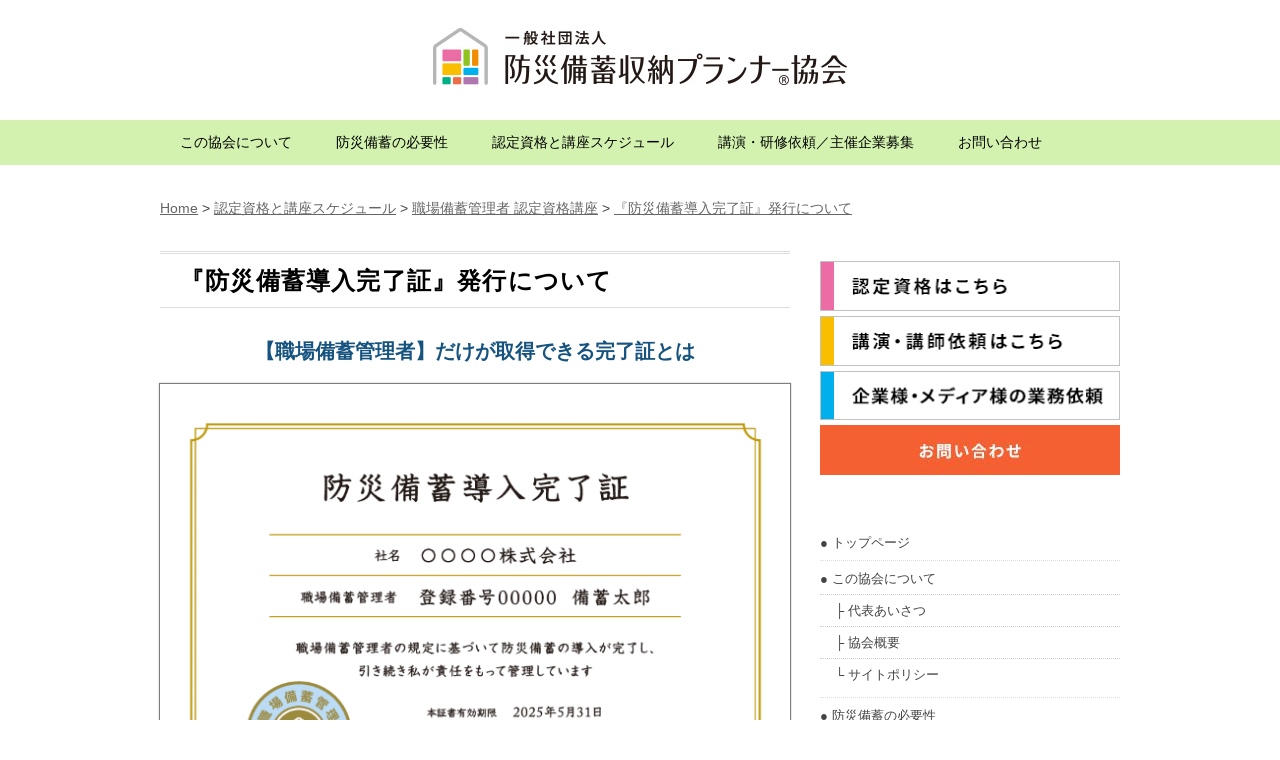

--- FILE ---
content_type: text/html; charset=UTF-8
request_url: https://bichiku-shunou.or.jp/qualification/qualification-manager/complete/
body_size: 94886
content:

<!DOCTYPE html>
<html lang="ja"
	itemscope 
	itemtype="http://schema.org/WebSite" 
	prefix="og: http://ogp.me/ns#" >
<head>
<meta charset="UTF-8" />
<meta name="viewport" content="width=device-width, initial-scale=1.0">
<meta name="facebook-domain-verification" content="516dwher20qmft8r34gifzhd6cop9v" />
<link rel="stylesheet" href="https://bichiku-shunou.or.jp/wp/wp-content/themes/whitestudio/responsive.css" type="text/css" media="screen, print" />
<link rel="stylesheet" href="https://bichiku-shunou.or.jp/wp/wp-content/themes/whitestudio/style.css" type="text/css" media="screen, print" />
<link rel="alternate" type="application/atom+xml" title="一般社団法人 防災備蓄収納プランナー協会 Atom Feed" href="https://bichiku-shunou.or.jp/feed/atom/" />
<link rel="alternate" type="application/rss+xml" title="一般社団法人 防災備蓄収納プランナー協会 RSS Feed" href="https://bichiku-shunou.or.jp/feed/" />
<!--[if lt IE 9]>
<script src="https://bichiku-shunou.or.jp/wp/wp-content/themes/whitestudio/jquery/html5.js" type="text/javascript"></script>
<![endif]-->
<title>『防災備蓄導入完了証』発行について | 一般社団法人 防災備蓄収納プランナー協会</title>

<!-- All in One SEO Pack 2.5 by Michael Torbert of Semper Fi Web Design[1024,1077] -->
<meta name="description"  content="【職場備蓄管理者】だけが取得できる完了証とは、【職場備蓄管理者】有資格者が職場備蓄管理者の点検規定に基づいて事業所における防災備蓄の導入が完了し、協会が認定した場合に発行する証書です。＊施工事業所は自社他社問わず、自宅オフィス、倉庫のみでも発行いたします。" />

<meta name="keywords"  content="事業所備蓄,危機管理,企業備蓄,sdgs,帰宅困難対策,食品ロス防止,資格講座" />

<link rel="canonical" href="https://bichiku-shunou.or.jp/qualification/qualification-manager/complete/" />
<meta property="og:title" content="『防災備蓄導入完了証』発行について" />
<meta property="og:type" content="activity" />
<meta property="og:url" content="https://bichiku-shunou.or.jp/qualification/qualification-manager/complete/" />
<meta property="og:image" content="https://bichiku-shunou.or.jp/wp/wp-content/uploads/2022/06/90a67b325ee4e5a8f734ffa3252186d5.png" />
<meta property="og:site_name" content="一般社団法人 防災備蓄収納プランナー協会" />
<meta property="og:description" content="【職場備蓄管理者】だけが取得できる完了証とは、【職場備蓄管理者】有資格者が職場備蓄管理者の点検規定に基づいて事業所における防災備蓄の導入が完了し、協会が認定した場合に発行する証書です。＊施工事業所は自社他社問わず、自宅オフィス、倉庫のみでも発行いたします。" />
<meta name="twitter:card" content="summary" />
<meta name="twitter:title" content="『防災備蓄導入完了証』発行について" />
<meta name="twitter:description" content="【職場備蓄管理者】だけが取得できる完了証とは、【職場備蓄管理者】有資格者が職場備蓄管理者の点検規定に基づいて事業所における防災備蓄の導入が完了し、協会が認定した場合に発行する証書です。＊施工事業所は自社他社問わず、自宅オフィス、倉庫のみでも発行いたします。" />
<meta name="twitter:image" content="https://bichiku-shunou.or.jp/wp/wp-content/uploads/2022/06/90a67b325ee4e5a8f734ffa3252186d5.png" />
<meta itemprop="image" content="https://bichiku-shunou.or.jp/wp/wp-content/uploads/2022/06/90a67b325ee4e5a8f734ffa3252186d5.png" />
<!-- /all in one seo pack -->
<link rel='dns-prefetch' href='//ajax.googleapis.com' />
<link rel='dns-prefetch' href='//s.w.org' />
<link rel="alternate" type="application/rss+xml" title="一般社団法人 防災備蓄収納プランナー協会 &raquo; フィード" href="https://bichiku-shunou.or.jp/feed/" />
<link rel="alternate" type="application/rss+xml" title="一般社団法人 防災備蓄収納プランナー協会 &raquo; コメントフィード" href="https://bichiku-shunou.or.jp/comments/feed/" />
		<script type="text/javascript">
			window._wpemojiSettings = {"baseUrl":"https:\/\/s.w.org\/images\/core\/emoji\/2.3\/72x72\/","ext":".png","svgUrl":"https:\/\/s.w.org\/images\/core\/emoji\/2.3\/svg\/","svgExt":".svg","source":{"concatemoji":"https:\/\/bichiku-shunou.or.jp\/wp\/wp-includes\/js\/wp-emoji-release.min.js"}};
			!function(a,b,c){function d(a,b){var c=String.fromCharCode;l.clearRect(0,0,k.width,k.height),l.fillText(c.apply(this,a),0,0);var d=k.toDataURL();l.clearRect(0,0,k.width,k.height),l.fillText(c.apply(this,b),0,0);var e=k.toDataURL();return d===e}function e(a){var b;if(!l||!l.fillText)return!1;switch(l.textBaseline="top",l.font="600 32px Arial",a){case"flag":return!(b=d([55356,56826,55356,56819],[55356,56826,8203,55356,56819]))&&(b=d([55356,57332,56128,56423,56128,56418,56128,56421,56128,56430,56128,56423,56128,56447],[55356,57332,8203,56128,56423,8203,56128,56418,8203,56128,56421,8203,56128,56430,8203,56128,56423,8203,56128,56447]),!b);case"emoji":return b=d([55358,56794,8205,9794,65039],[55358,56794,8203,9794,65039]),!b}return!1}function f(a){var c=b.createElement("script");c.src=a,c.defer=c.type="text/javascript",b.getElementsByTagName("head")[0].appendChild(c)}var g,h,i,j,k=b.createElement("canvas"),l=k.getContext&&k.getContext("2d");for(j=Array("flag","emoji"),c.supports={everything:!0,everythingExceptFlag:!0},i=0;i<j.length;i++)c.supports[j[i]]=e(j[i]),c.supports.everything=c.supports.everything&&c.supports[j[i]],"flag"!==j[i]&&(c.supports.everythingExceptFlag=c.supports.everythingExceptFlag&&c.supports[j[i]]);c.supports.everythingExceptFlag=c.supports.everythingExceptFlag&&!c.supports.flag,c.DOMReady=!1,c.readyCallback=function(){c.DOMReady=!0},c.supports.everything||(h=function(){c.readyCallback()},b.addEventListener?(b.addEventListener("DOMContentLoaded",h,!1),a.addEventListener("load",h,!1)):(a.attachEvent("onload",h),b.attachEvent("onreadystatechange",function(){"complete"===b.readyState&&c.readyCallback()})),g=c.source||{},g.concatemoji?f(g.concatemoji):g.wpemoji&&g.twemoji&&(f(g.twemoji),f(g.wpemoji)))}(window,document,window._wpemojiSettings);
		</script>
		<style type="text/css">
img.wp-smiley,
img.emoji {
	display: inline !important;
	border: none !important;
	box-shadow: none !important;
	height: 1em !important;
	width: 1em !important;
	margin: 0 .07em !important;
	vertical-align: -0.1em !important;
	background: none !important;
	padding: 0 !important;
}
</style>
<link rel='stylesheet' id='contact-form-7-css'  href='https://bichiku-shunou.or.jp/wp/wp-content/plugins/contact-form-7/includes/css/styles.css' type='text/css' media='all' />
<link rel='stylesheet' id='tablepress-default-css'  href='https://bichiku-shunou.or.jp/wp/wp-content/tablepress-combined.min.css' type='text/css' media='all' />
<link rel='stylesheet' id='elementor-icons-css'  href='https://bichiku-shunou.or.jp/wp/wp-content/plugins/elementor/assets/lib/eicons/css/elementor-icons.min.css' type='text/css' media='all' />
<link rel='stylesheet' id='font-awesome-css'  href='https://bichiku-shunou.or.jp/wp/wp-content/plugins/elementor/assets/lib/font-awesome/css/font-awesome.min.css' type='text/css' media='all' />
<link rel='stylesheet' id='elementor-animations-css'  href='https://bichiku-shunou.or.jp/wp/wp-content/plugins/elementor/assets/css/animations.min.css' type='text/css' media='all' />
<link rel='stylesheet' id='elementor-frontend-css'  href='https://bichiku-shunou.or.jp/wp/wp-content/plugins/elementor/assets/css/frontend.min.css' type='text/css' media='all' />
<link rel='stylesheet' id='elementor-global-css'  href='https://bichiku-shunou.or.jp/wp/wp-content/uploads/elementor/css/global.css' type='text/css' media='all' />
<link rel='stylesheet' id='elementor-post-13497-css'  href='https://bichiku-shunou.or.jp/wp/wp-content/uploads/elementor/css/post-13497.css' type='text/css' media='all' />
<link rel='stylesheet' id='addtoany-css'  href='https://bichiku-shunou.or.jp/wp/wp-content/plugins/add-to-any/addtoany.min.css' type='text/css' media='all' />
<style id='addtoany-inline-css' type='text/css'>
.a2a_button_facebook_like {
	width: 130px !important;
}
.addtoany_list.a2a_kit_size_32 a {
	font-size: 0!important;
}
</style>
<script type='text/javascript' src='//ajax.googleapis.com/ajax/libs/jquery/1.7.1/jquery.min.js'></script>
<script type='text/javascript' src='https://bichiku-shunou.or.jp/wp/wp-content/plugins/add-to-any/addtoany.min.js'></script>
<script type='text/javascript' src='https://bichiku-shunou.or.jp/wp/wp-content/plugins/cf7-cost-calculator-price-calculation/frontend/js/cf7_calculator.js'></script>
<link rel='https://api.w.org/' href='https://bichiku-shunou.or.jp/wp-json/' />
<link rel='shortlink' href='https://bichiku-shunou.or.jp/?p=13497' />
<link rel="alternate" type="application/json+oembed" href="https://bichiku-shunou.or.jp/wp-json/oembed/1.0/embed?url=https%3A%2F%2Fbichiku-shunou.or.jp%2Fqualification%2Fqualification-manager%2Fcomplete%2F" />
<link rel="alternate" type="text/xml+oembed" href="https://bichiku-shunou.or.jp/wp-json/oembed/1.0/embed?url=https%3A%2F%2Fbichiku-shunou.or.jp%2Fqualification%2Fqualification-manager%2Fcomplete%2F&#038;format=xml" />

<script data-cfasync="false">
window.a2a_config=window.a2a_config||{};a2a_config.callbacks=[];a2a_config.overlays=[];a2a_config.templates={};a2a_localize = {
	Share: "共有",
	Save: "ブックマーク",
	Subscribe: "購読",
	Email: "メール",
	Bookmark: "ブックマーク",
	ShowAll: "すべて表示する",
	ShowLess: "小さく表示する",
	FindServices: "サービスを探す",
	FindAnyServiceToAddTo: "追加するサービスを今すぐ探す",
	PoweredBy: "Powered by",
	ShareViaEmail: "メールでシェアする",
	SubscribeViaEmail: "メールで購読する",
	BookmarkInYourBrowser: "ブラウザにブックマーク",
	BookmarkInstructions: "このページをブックマークするには、 Ctrl+D または \u2318+D を押下。",
	AddToYourFavorites: "お気に入りに追加",
	SendFromWebOrProgram: "任意のメールアドレスまたはメールプログラムから送信",
	EmailProgram: "メールプログラム",
	More: "詳細&#8230;"
};

var a2a_config = a2a_config || {};
a2a_config.locale = "ja-JP";
(function(d,s,a,b){a=d.createElement(s);b=d.getElementsByTagName(s)[0];a.async=1;a.src="https://static.addtoany.com/menu/page.js";b.parentNode.insertBefore(a,b);})(document,"script");
</script>
        <!-- Copyright protection script -->
        <meta http-equiv="imagetoolbar" content="no">
        <script>
            /*<![CDATA[*/
            document.oncontextmenu = function () {
                return false;
            };
            /*]]>*/
        </script>
        <script type="text/javascript">
            /*<![CDATA[*/
            document.onselectstart = function () {
                event = event || window.event;
                var custom_input = event.target || event.srcElement;

                if (custom_input.type !== "text" && custom_input.type !== "textarea" && custom_input.type !== "password") {
                    return false;
                } else {
                    return true;
                }

            };
            if (window.sidebar) {
                document.onmousedown = function (e) {
                    var obj = e.target;
                    if (obj.tagName.toUpperCase() === 'SELECT'
                        || obj.tagName.toUpperCase() === "INPUT"
                        || obj.tagName.toUpperCase() === "TEXTAREA"
                        || obj.tagName.toUpperCase() === "PASSWORD") {
                        return true;
                    } else {
                        return false;
                    }
                };
            }
            window.onload = function () {
                document.body.style.webkitTouchCallout = 'none';
                document.body.style.KhtmlUserSelect = 'none';
            }
            /*]]>*/
        </script>
        <script type="text/javascript">
            /*<![CDATA[*/
            if (parent.frames.length > 0) {
                top.location.replace(document.location);
            }
            /*]]>*/
        </script>
        <script>
            /*<![CDATA[*/
            document.ondragstart = function () {
                return false;
            };
            /*]]>*/
        </script>
        <style type="text/css">

            * {
                -webkit-touch-callout: none;
                -webkit-user-select: none;
                -moz-user-select: none;
                user-select: none;
            }

            img {
                -webkit-touch-callout: none;
                -webkit-user-select: none;
                -moz-user-select: none;
                user-select: none;
            }

            input, textarea, select {
	            -webkit-user-select: auto;
            }

        </style>
        <!-- End Copyright protection script -->

        <!-- Source hidden -->

        <link rel="stylesheet" type="text/css" href="https://fonts.googleapis.com/css?family=Roboto:100,100italic,200,200italic,300,300italic,400,400italic,500,500italic,600,600italic,700,700italic,800,800italic,900,900italic%7CRoboto+Slab:100,100italic,200,200italic,300,300italic,400,400italic,500,500italic,600,600italic,700,700italic,800,800italic,900,900italic">		<style type="text/css" id="wp-custom-css">
			body {
	font-size: 14px;
}

a,
p a,
li a,
.elementor a {
	color: #666;
	text-decoration: underline;
}

h1 {
	margin-top: 0;
}

h2, h3, h4, h5, h6 {
	margin: 0;
	padding: 0;
	border: 0;
	font-weight: normal;
	font-size: inherit;
}

p {
	padding: 0;
	line-height: inherit;
	color: inherit;
	font-size: inherit;
}

a:hover,
p a:hover,
li a:hover{
	color: #E34242;
}

#header .logo {
	float: none;
	text-align: center;
}

#header .contant {
	display: none;
}

#header .header-inner {
	padding-bottom: 0;
}

#nav {
	margin-bottom: 0;
	border: 0;
	background: #d3f2af;
}

.nav-menu .current_page_item > a, .nav-menu .current_page_ancestor > a, .nav-menu .current-menu-item > a, .nav-menu .current-menu-ancestor > a, .nav-menu .current-post-ancestor > a {
	background: #ddf2b1;
	color: #000;
}

.nav-menu li a {
	padding-left: 20px;
	padding-right: 20px;
	color: #000;
}

.nav-menu li a:hover {
	background: #89dc2a;
}

.widget_nav_menu a {
	text-decoration: none;
}

.breadcrumbs {
	margin-bottom: 30px;
}

.breadcrumbs a {
	color: #666;
}

.breadcrumbs a:hover {
	color: #E34242;
}

.pagetitle {
	padding: 10px 20px;
	line-height: 1.4;
	background: #fff;
	border: 2;
	color: #000;
	font-size: 24px;
}

.sidebox-new ul li table th {
	display: none;
}

#copyright {
	line-height: 1.6;
	background: #89dc2a;
	color: #fff;
}

#copyright a {
	color: #fff;
}

#nav_menu-4 {
	display: none;
}

@media only screen and (max-width: 767px) {
	
	#nav_menu-2 {
		display: none;
	}
	.nav-menu li {
		border-color: #fff;
	}
	
	#nav_menu-4 {
		display: block;
	}
	
}		</style>
	<script type="text/javascript">
$(document).ready(function(){
   $(document).ready(
      function(){
      $(".single a img").hover(function(){
      $(this).fadeTo(200, 0.8);
      },function(){
      $(this).fadeTo(300, 1.0);
      });
   });
   $(".menu-toggle").toggle(
      function(){
      $(this).attr('src', 'https://bichiku-shunou.or.jp/wp/wp-content/themes/whitestudio/images/toggle-off.png');
      $("#nav").slideToggle();
      return false;
      },
      function(){
      $(this).attr('src', 'https://bichiku-shunou.or.jp/wp/wp-content/themes/whitestudio/images/toggle-on.gif');
      $("#nav").slideToggle();
      return false;
      }
   );
});
</script>
<link rel="shortcut icon" href="https://bichiku-shunou.or.jp/wp/wp-content/themes/whitestudio/images/favicon.ico">

<!-- Google tag (gtag.js) -->
<script async src="https://www.googletagmanager.com/gtag/js?id=G-YLYXDN5P3G"></script>
<script>
  window.dataLayer = window.dataLayer || [];
  function gtag(){dataLayer.push(arguments);}
  gtag('js', new Date());

  gtag('config', 'G-YLYXDN5P3G');
</script>

<!-- Facebook Pixel Code -->
<script>
!function(f,b,e,v,n,t,s)
{if(f.fbq)return;n=f.fbq=function(){n.callMethod?
n.callMethod.apply(n,arguments):n.queue.push(arguments)};
if(!f._fbq)f._fbq=n;n.push=n;n.loaded=!0;n.version='2.0';
n.queue=[];t=b.createElement(e);t.async=!0;
t.src=v;s=b.getElementsByTagName(e)[0];
s.parentNode.insertBefore(t,s)}(window, document,'script','https://connect.facebook.net/en_US/fbevents.js');
fbq('init', '1301418930265742');
fbq('track', 'PageView');
</script>
<noscript><img height="1" width="1" style="display:none" src="https://www.facebook.com/tr?id=1301418930265742&ev=PageView&noscript=1" /></noscript>
<!-- End Facebook Pixel Code -->

</head>

<body class="page-template-default page page-id-13497 page-parent page-child parent-pageid-11765 elementor-default elementor-page elementor-page-13497">

<div class="toggle">
<a href="#"><img src="https://bichiku-shunou.or.jp/wp/wp-content/themes/whitestudio/images/toggle-on.gif" alt="toggle" class="menu-toggle" /></a>
</div>

<!-- ヘッダーテキスト -->
<div class="header-text mobile-display-none">
<div class="header-text-inner"></div>
</div>
<!-- / ヘッダーテキスト -->

<!-- ヘッダー -->
<header id="header">

<!-- ヘッダー中身 -->    
<div class="header-inner">

<!-- ロゴ -->
<!-- トップページ以外 -->
<div class="logo">
<a href="https://bichiku-shunou.or.jp" title="一般社団法人 防災備蓄収納プランナー協会"><img src="https://bichiku-shunou.or.jp/wp/wp-content/uploads/2017/11/logo.png" alt="一般社団法人 防災備蓄収納プランナー協会" /></a>
</div>
<!-- / ロゴ -->

<!-- お問い合わせ -->
<div class="contact">
<a href="">
<div class="contact-tel"></div>
<div class="contact-address"></div>
</a>
</div>
<!-- / お問い合わせ -->  

</div>    
<!-- / ヘッダー中身 -->    

</header>
<!-- / ヘッダー -->  
<div class="clear"></div>

<!-- トップナビゲーション -->
<nav id="nav" class="main-navigation" role="navigation">
<div class="nav-inner ">
<div class="menu-%e3%82%b0%e3%83%ad%e3%83%bc%e3%83%90%e3%83%ab%e3%83%8a%e3%83%93-container"><ul id="menu-%e3%82%b0%e3%83%ad%e3%83%bc%e3%83%90%e3%83%ab%e3%83%8a%e3%83%93" class="nav-menu"><li id="menu-item-349" class="menu-item menu-item-type-post_type menu-item-object-page menu-item-349"><a href="https://bichiku-shunou.or.jp/about/">この協会について</a></li>
<li id="menu-item-350" class="menu-item menu-item-type-post_type menu-item-object-page menu-item-350"><a href="https://bichiku-shunou.or.jp/necessity/">防災備蓄の必要性</a></li>
<li id="menu-item-351" class="menu-item menu-item-type-post_type menu-item-object-page current-page-ancestor menu-item-351"><a href="https://bichiku-shunou.or.jp/qualification/">認定資格と講座スケジュール</a></li>
<li id="menu-item-352" class="menu-item menu-item-type-post_type menu-item-object-page menu-item-352"><a href="https://bichiku-shunou.or.jp/request/">講演・研修依頼／主催企業募集</a></li>
<li id="menu-item-4092" class="menu-item menu-item-type-custom menu-item-object-custom menu-item-4092"><a target="_blank" href="https://www.sslforms.net/ssl/bichiku-shunou/">お問い合わせ</a></li>
</ul></div></div>
</nav>
<!-- / トップナビゲーション -->
<div class="clear"></div>


<!-- トップページヘッダー画像 -->
<!-- トップページ以外 -->
<!-- / トップページヘッダー画像 -->

<!-- 全体warapper -->
<div class="wrapper">

<!-- メインwrap -->
<div id="main">

<div class="breadcrumbs" typeof="BreadcrumbList" vocab="http://schema.org/">
  <!-- Breadcrumb NavXT 6.1.0 -->
<span property="itemListElement" typeof="ListItem"><a property="item" typeof="WebPage" title="一般社団法人 防災備蓄収納プランナー協会へ移動" href="https://bichiku-shunou.or.jp" class="home"><span property="name">Home</span></a><meta property="position" content="1"></span> &gt; <span property="itemListElement" typeof="ListItem"><a property="item" typeof="WebPage" title="認定資格と講座スケジュールへ移動" href="https://bichiku-shunou.or.jp/qualification/" class="post post-page"><span property="name">認定資格と講座スケジュール</span></a><meta property="position" content="2"></span> &gt; <span property="itemListElement" typeof="ListItem"><a property="item" typeof="WebPage" title="職場備蓄管理者 認定資格講座へ移動" href="https://bichiku-shunou.or.jp/qualification/qualification-manager/" class="post post-page"><span property="name">職場備蓄管理者 認定資格講座</span></a><meta property="position" content="3"></span> &gt; <span property="itemListElement" typeof="ListItem"><a property="item" typeof="WebPage" title="『防災備蓄導入完了証』発行についてへ移動" href="https://bichiku-shunou.or.jp/qualification/qualification-manager/complete/" class="post post-page current-item"><span property="name">『防災備蓄導入完了証』発行について</span></a><meta property="position" content="4"></span></div>

<!-- コンテンツブロック -->
<div class="row">

<!-- 本文エリア -->
<div class="twothird">

<h1 class="pagetitle">『防災備蓄導入完了証』発行について</h1>


<div class="page-contents">
		<div class="elementor elementor-13497">
			<div class="elementor-inner">
				<div class="elementor-section-wrap">
							<section data-id="9404661" class="elementor-element elementor-element-9404661 elementor-section-boxed elementor-section-height-default elementor-section-height-default elementor-section elementor-top-section" data-element_type="section">
						<div class="elementor-container elementor-column-gap-no">
				<div class="elementor-row">
				<div data-id="12dd811" class="elementor-element elementor-element-12dd811 elementor-column elementor-col-100 elementor-top-column" data-element_type="column">
			<div class="elementor-column-wrap elementor-element-populated">
					<div class="elementor-widget-wrap">
				<div data-id="320fffc" class="elementor-element elementor-element-320fffc elementor-widget elementor-widget-text-editor" data-element_type="text-editor.default">
				<div class="elementor-widget-container">
					<div class="elementor-text-editor elementor-clearfix"><p style="text-align: center;"><span style="color: #16537f;"><strong>【職場備蓄管理者】だけが取得できる完了証とは</strong></span></p></div>
				</div>
				</div>
				<div data-id="f7f8cb1" class="elementor-element elementor-element-f7f8cb1 elementor-widget elementor-widget-image" data-element_type="image.default">
				<div class="elementor-widget-container">
					<div class="elementor-image">
		<img width="640" height="480" src="https://bichiku-shunou.or.jp/wp/wp-content/uploads/2022/06/90a67b325ee4e5a8f734ffa3252186d5.png" class="attachment-large size-large" alt="" srcset="https://bichiku-shunou.or.jp/wp/wp-content/uploads/2022/06/90a67b325ee4e5a8f734ffa3252186d5.png 640w, https://bichiku-shunou.or.jp/wp/wp-content/uploads/2022/06/90a67b325ee4e5a8f734ffa3252186d5-300x225.png 300w" sizes="(max-width: 640px) 100vw, 640px" />		</div>
				</div>
				</div>
				<div data-id="3932206" class="elementor-element elementor-element-3932206 elementor-widget elementor-widget-text-editor" data-element_type="text-editor.default">
				<div class="elementor-widget-container">
					<div class="elementor-text-editor elementor-clearfix"><p style="text-align: center;"><strong>事務所の入口や目立つところに！</strong></p></div>
				</div>
				</div>
				<div data-id="62e7a42" class="elementor-element elementor-element-62e7a42 elementor-widget elementor-widget-text-editor" data-element_type="text-editor.default">
				<div class="elementor-widget-container">
					<div class="elementor-text-editor elementor-clearfix"><p>事業所の防災備蓄がされている証明です。社会的信用はもちろんのこと、お取引、就職活動でも評価されることが期待されます。事務所の入口や接客室などの目立つところにぜひご展示ください。</p></div>
				</div>
				</div>
				<div data-id="40fc88a" class="elementor-element elementor-element-40fc88a elementor-widget elementor-widget-text-editor" data-element_type="text-editor.default">
				<div class="elementor-widget-container">
					<div class="elementor-text-editor elementor-clearfix"><p>『防災備蓄導入完了証』は、【職場備蓄管理者】有資格者が職場備蓄管理者の点検規定に基づいて事業所における防災備蓄の導入が完了し、協会が認定した場合に発行する証書です。</p><p><strong><span style="color: #e34242;">＊</span></strong>施工事業所は自社他社問わず、自宅オフィス、倉庫のみでも発行いたします。</p></div>
				</div>
				</div>
						</div>
			</div>
		</div>
						</div>
			</div>
		</section>
				<section data-id="addcff2" class="elementor-element elementor-element-addcff2 elementor-section-boxed elementor-section-height-default elementor-section-height-default elementor-section elementor-top-section" data-element_type="section">
						<div class="elementor-container elementor-column-gap-no">
				<div class="elementor-row">
				<div data-id="e212291" class="elementor-element elementor-element-e212291 elementor-column elementor-col-100 elementor-top-column" data-element_type="column">
			<div class="elementor-column-wrap elementor-element-populated">
					<div class="elementor-widget-wrap">
				<div data-id="a08f3cc" class="elementor-element elementor-element-a08f3cc elementor-widget elementor-widget-text-editor" data-element_type="text-editor.default">
				<div class="elementor-widget-container">
					<div class="elementor-text-editor elementor-clearfix"><p style="text-align: center;"><strong><span style="color: #ffffff;">証書の説明</span></strong></p></div>
				</div>
				</div>
				<div data-id="cd7c577" class="elementor-element elementor-element-cd7c577 elementor-widget elementor-widget-heading" data-element_type="heading.default">
				<div class="elementor-widget-container">
			<h2 class="elementor-heading-title elementor-size-default">職場備蓄管理者が所属の事業所を完了した場合</h2>		</div>
				</div>
				<section data-id="d0d29cf" class="elementor-element elementor-element-d0d29cf elementor-section-boxed elementor-section-height-default elementor-section-height-default elementor-section elementor-inner-section" data-element_type="section">
						<div class="elementor-container elementor-column-gap-default">
				<div class="elementor-row">
				<div data-id="61d6b94" class="elementor-element elementor-element-61d6b94 elementor-column elementor-col-50 elementor-inner-column" data-element_type="column">
			<div class="elementor-column-wrap elementor-element-populated">
					<div class="elementor-widget-wrap">
				<div data-id="114c366" class="elementor-element elementor-element-114c366 elementor-widget elementor-widget-image" data-element_type="image.default">
				<div class="elementor-widget-container">
					<div class="elementor-image">
		<img width="300" height="225" src="https://bichiku-shunou.or.jp/wp/wp-content/uploads/2022/06/58d12ecc66b1e9683f384437813749a0-1.png" class="attachment-large size-large" alt="" />		</div>
				</div>
				</div>
						</div>
			</div>
		</div>
				<div data-id="14a0c0f" class="elementor-element elementor-element-14a0c0f elementor-column elementor-col-50 elementor-inner-column" data-element_type="column">
			<div class="elementor-column-wrap elementor-element-populated">
					<div class="elementor-widget-wrap">
				<div data-id="8be11dc" class="elementor-element elementor-element-8be11dc elementor-widget elementor-widget-text-editor" data-element_type="text-editor.default">
				<div class="elementor-widget-container">
					<div class="elementor-text-editor elementor-clearfix"><p>① 社名：所属事業所名</p><p>② 管理者名：担当した【職場備蓄管理者】有資格者名</p><p>③有効期限：発行から3年</p><p>●サイズ：A5</p><p>● 証書の発送先：所属の事業所住所</p></div>
				</div>
				</div>
						</div>
			</div>
		</div>
						</div>
			</div>
		</section>
				<div data-id="2467996" class="elementor-element elementor-element-2467996 elementor-widget elementor-widget-heading" data-element_type="heading.default">
				<div class="elementor-widget-container">
			<h2 class="elementor-heading-title elementor-size-default">職場備蓄管理者が他社の事業所を完了した場合</h2>		</div>
				</div>
				<section data-id="4d753f3" class="elementor-element elementor-element-4d753f3 elementor-section-boxed elementor-section-height-default elementor-section-height-default elementor-section elementor-inner-section" data-element_type="section">
						<div class="elementor-container elementor-column-gap-default">
				<div class="elementor-row">
				<div data-id="5e964d5" class="elementor-element elementor-element-5e964d5 elementor-column elementor-col-50 elementor-inner-column" data-element_type="column">
			<div class="elementor-column-wrap elementor-element-populated">
					<div class="elementor-widget-wrap">
				<div data-id="b7cc218" class="elementor-element elementor-element-b7cc218 elementor-widget elementor-widget-image" data-element_type="image.default">
				<div class="elementor-widget-container">
					<div class="elementor-image">
		<img width="300" height="225" src="https://bichiku-shunou.or.jp/wp/wp-content/uploads/2022/06/f8f86bfae9d19031c5c04701ab837aa2-1.png" class="attachment-large size-large" alt="" />		</div>
				</div>
				</div>
						</div>
			</div>
		</div>
				<div data-id="29bb2ab" class="elementor-element elementor-element-29bb2ab elementor-column elementor-col-50 elementor-inner-column" data-element_type="column">
			<div class="elementor-column-wrap elementor-element-populated">
					<div class="elementor-widget-wrap">
				<div data-id="aaae06a" class="elementor-element elementor-element-aaae06a elementor-widget elementor-widget-text-editor" data-element_type="text-editor.default">
				<div class="elementor-widget-container">
					<div class="elementor-text-editor elementor-clearfix"><p>① 社名：他社（クライアント）事業所名</p><p>② 管理者名：担当した【職場備蓄管理者】有資格者</p><p>③有効期限：発行から3年</p><p>④所属事業所名：所属事業所名の追記可</p><p>●サイズ：A5</p><p>● 証書の発送先：所属の事業所住所、もしくはクライアント事業所の住所</p></div>
				</div>
				</div>
						</div>
			</div>
		</div>
						</div>
			</div>
		</section>
				<div data-id="73343a7" class="elementor-element elementor-element-73343a7 elementor-widget elementor-widget-text-editor" data-element_type="text-editor.default">
				<div class="elementor-widget-container">
					<div class="elementor-text-editor elementor-clearfix"><p><span style="color: #e34242;"><strong>【④の注意】</strong></span></p></div>
				</div>
				</div>
				<div data-id="5f5d7fb" class="elementor-element elementor-element-5f5d7fb elementor-widget elementor-widget-text-editor" data-element_type="text-editor.default">
				<div class="elementor-widget-container">
					<div class="elementor-text-editor elementor-clearfix"><p>他社（クライアント）への発行は所属の事業所名は入りません。ただし、職場備蓄管理者と所属事業所との取決めによって所属の事業所名を④の位置（原本のいずれかの文字も消してはならない）に記入することは許可いたします。ただし、事業所名の追記のトラブル等につきましては当協会は一切の責任を負いかねますので予めご了承ください。</p></div>
				</div>
				</div>
				<div data-id="f8a4fa0" class="elementor-element elementor-element-f8a4fa0 elementor-widget elementor-widget-text-editor" data-element_type="text-editor.default">
				<div class="elementor-widget-container">
					<div class="elementor-text-editor elementor-clearfix"><p><strong><span style="color: #e34242;">＊</span>【職場備蓄管理者】ライセンスは</strong>一般社団法人 防災備蓄収納プランナー協会が有資格者個人に発行しております。<strong>『防災備蓄導入完了証』は職場備蓄管理者有資格者が導入と管理を行うことで発行する証書</strong>です。</p><p>事業所名や無資格者名での発行はできません。また、職場備蓄管理者が事業所の代表者の場合でも職場備蓄管理者名の表記になります。予めご了承ください。</p></div>
				</div>
				</div>
						</div>
			</div>
		</div>
						</div>
			</div>
		</section>
				<section data-id="33edfee" class="elementor-element elementor-element-33edfee elementor-section-boxed elementor-section-height-default elementor-section-height-default elementor-section elementor-top-section" data-element_type="section">
						<div class="elementor-container elementor-column-gap-no">
				<div class="elementor-row">
				<div data-id="92c8017" class="elementor-element elementor-element-92c8017 elementor-column elementor-col-100 elementor-top-column" data-element_type="column">
			<div class="elementor-column-wrap elementor-element-populated">
					<div class="elementor-widget-wrap">
				<div data-id="146888f" class="elementor-element elementor-element-146888f elementor-widget elementor-widget-text-editor" data-element_type="text-editor.default">
				<div class="elementor-widget-container">
					<div class="elementor-text-editor elementor-clearfix"><p style="text-align: center;"><span style="color: #ffffff;">発行までの手順</span></p></div>
				</div>
				</div>
				<div data-id="c14c5d3" class="elementor-element elementor-element-c14c5d3 elementor-widget elementor-widget-heading" data-element_type="heading.default">
				<div class="elementor-widget-container">
			<h2 class="elementor-heading-title elementor-size-medium">手順①</h2>		</div>
				</div>
				<div data-id="2c93fb9" class="elementor-element elementor-element-2c93fb9 elementor-widget elementor-widget-text-editor" data-element_type="text-editor.default">
				<div class="elementor-widget-container">
					<div class="elementor-text-editor elementor-clearfix"><p>『防災備蓄導入完了証』を希望する【職場備蓄管理者】は一切の虚偽がないことを約束し、下記のフォームより申し込む</p></div>
				</div>
				</div>
				<div data-id="ca5a851" class="elementor-element elementor-element-ca5a851 elementor-widget elementor-widget-heading" data-element_type="heading.default">
				<div class="elementor-widget-container">
			<h2 class="elementor-heading-title elementor-size-medium">手順②</h2>		</div>
				</div>
				<div data-id="f000e28" class="elementor-element elementor-element-f000e28 elementor-widget elementor-widget-text-editor" data-element_type="text-editor.default">
				<div class="elementor-widget-container">
					<div class="elementor-text-editor elementor-clearfix"><p>当協会より提出資料とお支払いについての連絡メールを返信</p></div>
				</div>
				</div>
				<div data-id="77498eb" class="elementor-element elementor-element-77498eb elementor-widget elementor-widget-heading" data-element_type="heading.default">
				<div class="elementor-widget-container">
			<h2 class="elementor-heading-title elementor-size-medium">手順③</h2>		</div>
				</div>
				<div data-id="474304f" class="elementor-element elementor-element-474304f elementor-widget elementor-widget-text-editor" data-element_type="text-editor.default">
				<div class="elementor-widget-container">
					<div class="elementor-text-editor elementor-clearfix"><p>『防災備蓄導入完了証』を希望する【職場備蓄管理者】は、一般社団法人 防災備蓄収納プランナー協会指定の申請書に必要事項を記入し、当協会が指示する必要資料を添えて提出</p><p>・定期点検の全項目をクリアしていること</p><p>・施工がわかる画像を添え、A4サイズにまとめた資料を提出</p><p>・申請者と発行先の情報</p></div>
				</div>
				</div>
				<div data-id="064c2ad" class="elementor-element elementor-element-064c2ad elementor-widget elementor-widget-heading" data-element_type="heading.default">
				<div class="elementor-widget-container">
			<h2 class="elementor-heading-title elementor-size-medium">手順④</h2>		</div>
				</div>
				<div data-id="5a148db" class="elementor-element elementor-element-5a148db elementor-widget elementor-widget-text-editor" data-element_type="text-editor.default">
				<div class="elementor-widget-container">
					<div class="elementor-text-editor elementor-clearfix"><p>当協会が入金を確認後、提出物の審査開始</p></div>
				</div>
				</div>
				<div data-id="45a5583" class="elementor-element elementor-element-45a5583 elementor-widget elementor-widget-heading" data-element_type="heading.default">
				<div class="elementor-widget-container">
			<h2 class="elementor-heading-title elementor-size-medium">手順⑤</h2>		</div>
				</div>
				<div data-id="877178b" class="elementor-element elementor-element-877178b elementor-widget elementor-widget-text-editor" data-element_type="text-editor.default">
				<div class="elementor-widget-container">
					<div class="elementor-text-editor elementor-clearfix"><p>不備がある場合は当協会より修正箇所の指示と再提出の連絡</p><p><strong><span style="color: #e34242;">＊</span></strong>期限までに、再提出がない、指示通りの修正がされないなど、協会が認定不可の場合は『防災備蓄導入完了証』の発行は出来ません。この場合、すでに審査代や事務手数料が発生しているため、ご返金は出来かねます。</p></div>
				</div>
				</div>
				<div data-id="211bdf5" class="elementor-element elementor-element-211bdf5 elementor-widget elementor-widget-heading" data-element_type="heading.default">
				<div class="elementor-widget-container">
			<h2 class="elementor-heading-title elementor-size-medium">手順⑥</h2>		</div>
				</div>
				<div data-id="faa0c81" class="elementor-element elementor-element-faa0c81 elementor-widget elementor-widget-text-editor" data-element_type="text-editor.default">
				<div class="elementor-widget-container">
					<div class="elementor-text-editor elementor-clearfix"><p>審査の上、特段問題がないと判定した場合、一般社団法人 防災備蓄収納プランナー協会が認定機関として<strong>『防災備蓄導入完了証』</strong>を発行し、【防災備蓄管理者】が指定する住所へ郵送</p><p><span style="color: #e34242;"><strong>＊</strong></span>『防災備蓄導入完了証』お届け：申請から約2ヶ月以内</p><p><span style="color: #e34242;"><strong>＊</strong></span>有効期限：発行から3年間</p><p><span style="color: #e34242;"><strong>＊</strong></span>更新：任意3年毎（手順①～⑥）</p></div>
				</div>
				</div>
				<div data-id="e454b30" class="elementor-element elementor-element-e454b30 elementor-widget elementor-widget-text-editor" data-element_type="text-editor.default">
				<div class="elementor-widget-container">
					<div class="elementor-text-editor elementor-clearfix"><p>・原本以外の使用は証書として認められません</p><p>・原本の紛失、汚損等の場合は再発行を承ります（有料）</p></div>
				</div>
				</div>
				<div data-id="c5bd7f5" class="elementor-element elementor-element-c5bd7f5 elementor-widget elementor-widget-heading" data-element_type="heading.default">
				<div class="elementor-widget-container">
			<h2 class="elementor-heading-title elementor-size-medium">手順⑦</h2>		</div>
				</div>
				<div data-id="417da33" class="elementor-element elementor-element-417da33 elementor-widget elementor-widget-text-editor" data-element_type="text-editor.default">
				<div class="elementor-widget-container">
					<div class="elementor-text-editor elementor-clearfix"><p>公開許可をいただいた場合に限り、有効期限まで当協会ホームページでもご紹介</p><p>・導入を終了した事業所名と所在地</p><p>・担当した職場備蓄管理者名</p><p>・希望された場合に限り、所属の事業所名</p><p>・手順3の「施工がわかる画像を添え、A4サイズにまとめた資料」の公開</p><p>・更新申請毎に紹介情報も更新</p></div>
				</div>
				</div>
				<div data-id="22e4202" class="elementor-element elementor-element-22e4202 elementor-widget elementor-widget-text-editor" data-element_type="text-editor.default">
				<div class="elementor-widget-container">
					<div class="elementor-text-editor elementor-clearfix"><p><span style="color: #e34242;"><strong>●</strong></span><strong>『定期点検の項目』や『申請所の提出物』</strong>が更新、もしくは変更になる可能性がありますことを予めご了承ください。この場合、本ページや【職場備蓄管理者】へご連絡いたします。</p></div>
				</div>
				</div>
						</div>
			</div>
		</div>
						</div>
			</div>
		</section>
				<section data-id="b7a1ab8" class="elementor-element elementor-element-b7a1ab8 elementor-section-boxed elementor-section-height-default elementor-section-height-default elementor-section elementor-top-section" data-element_type="section">
						<div class="elementor-container elementor-column-gap-default">
				<div class="elementor-row">
				<div data-id="3e732fa" class="elementor-element elementor-element-3e732fa elementor-column elementor-col-100 elementor-top-column" data-element_type="column">
			<div class="elementor-column-wrap elementor-element-populated">
					<div class="elementor-widget-wrap">
				<div data-id="465e10e" class="elementor-element elementor-element-465e10e elementor-widget elementor-widget-heading" data-element_type="heading.default">
				<div class="elementor-widget-container">
			<h3 class="elementor-heading-title elementor-size-default">ご注意</h3>		</div>
				</div>
				<div data-id="609f621" class="elementor-element elementor-element-609f621 elementor-widget elementor-widget-text-editor" data-element_type="text-editor.default">
				<div class="elementor-widget-container">
					<div class="elementor-text-editor elementor-clearfix"><p><span style="color: #00afec;">●</span>不備がある状態では『防災備蓄導入完了証』は発行できません。<span style="color: #e34242;">この場合すでに手数料が発生するためご返金はできません。</span>指示に従って再提出をされてください（参照：手順⑤）</p><p><span style="color: #00afec;">●</span>有効期限は3年です。3年毎に更新を行ってください（任意）</p></div>
				</div>
				</div>
						</div>
			</div>
		</div>
						</div>
			</div>
		</section>
				<section data-id="f6c5a68" class="elementor-element elementor-element-f6c5a68 elementor-section-boxed elementor-section-height-default elementor-section-height-default elementor-section elementor-top-section" data-element_type="section">
						<div class="elementor-container elementor-column-gap-default">
				<div class="elementor-row">
				<div data-id="1fa5469" class="elementor-element elementor-element-1fa5469 elementor-column elementor-col-100 elementor-top-column" data-element_type="column">
			<div class="elementor-column-wrap elementor-element-populated">
					<div class="elementor-widget-wrap">
				<div data-id="6894ecb" class="elementor-element elementor-element-6894ecb elementor-widget elementor-widget-heading" data-element_type="heading.default">
				<div class="elementor-widget-container">
			<h3 class="elementor-heading-title elementor-size-default">発行手数料</h3>		</div>
				</div>
				<div data-id="0df67cf" class="elementor-element elementor-element-0df67cf elementor-widget elementor-widget-text-editor" data-element_type="text-editor.default">
				<div class="elementor-widget-container">
					<div class="elementor-text-editor elementor-clearfix"><p><strong><span style="color: #ed7b9e;">5,500円</span></strong>（税込）</p></div>
				</div>
				</div>
				<div data-id="9ccdfdd" class="elementor-element elementor-element-9ccdfdd elementor-widget elementor-widget-text-editor" data-element_type="text-editor.default">
				<div class="elementor-widget-container">
					<div class="elementor-text-editor elementor-clearfix"><p><strong><span style="color: #e34242;">＊</span></strong>2024年5月1日より<span style="color: #e34242;"><strong>6,600円</strong></span>（税込）</p></div>
				</div>
				</div>
						</div>
			</div>
		</div>
						</div>
			</div>
		</section>
				<section data-id="18a550e" class="elementor-element elementor-element-18a550e elementor-section-boxed elementor-section-height-default elementor-section-height-default elementor-section elementor-top-section" data-element_type="section">
						<div class="elementor-container elementor-column-gap-default">
				<div class="elementor-row">
				<div data-id="95c911d" class="elementor-element elementor-element-95c911d elementor-column elementor-col-100 elementor-top-column" data-element_type="column">
			<div class="elementor-column-wrap elementor-element-populated">
					<div class="elementor-widget-wrap">
				<div data-id="2bb4ab8" class="elementor-element elementor-element-2bb4ab8 elementor-widget elementor-widget-heading" data-element_type="heading.default">
				<div class="elementor-widget-container">
			<h3 class="elementor-heading-title elementor-size-default">更新・再発行</h3>		</div>
				</div>
				<div data-id="8045fad" class="elementor-element elementor-element-8045fad elementor-widget elementor-widget-text-editor" data-element_type="text-editor.default">
				<div class="elementor-widget-container">
					<div class="elementor-text-editor elementor-clearfix"><p><strong><span style="color: #ed7b9e;">5,500円</span></strong>（税込）</p></div>
				</div>
				</div>
				<div data-id="4ce7d9c" class="elementor-element elementor-element-4ce7d9c elementor-widget elementor-widget-text-editor" data-element_type="text-editor.default">
				<div class="elementor-widget-container">
					<div class="elementor-text-editor elementor-clearfix"><p><strong><span style="color: #e34242;">＊</span></strong>2024年5月1日より<span style="color: #e34242;"><strong>6,600円</strong></span>（税込）</p></div>
				</div>
				</div>
				<div data-id="94bfafd" class="elementor-element elementor-element-94bfafd elementor-widget elementor-widget-text-editor" data-element_type="text-editor.default">
				<div class="elementor-widget-container">
					<div class="elementor-text-editor elementor-clearfix"><p><strong><span style="color: #e34242;">＊</span></strong>前回の<span style="color: #e34242;">発行から6か月以上経過した再発行</span>は改めて申請（手順①～⑥）が必要です。</p></div>
				</div>
				</div>
						</div>
			</div>
		</div>
						</div>
			</div>
		</section>
				<section data-id="db1fd69" class="elementor-element elementor-element-db1fd69 elementor-section-boxed elementor-section-height-default elementor-section-height-default elementor-section elementor-top-section" data-element_type="section">
						<div class="elementor-container elementor-column-gap-default">
				<div class="elementor-row">
				<div data-id="3df9dca" class="elementor-element elementor-element-3df9dca elementor-column elementor-col-100 elementor-top-column" data-element_type="column">
			<div class="elementor-column-wrap elementor-element-populated">
					<div class="elementor-widget-wrap">
				<div data-id="dee13b0" class="elementor-element elementor-element-dee13b0 elementor-widget elementor-widget-heading" data-element_type="heading.default">
				<div class="elementor-widget-container">
			<h3 class="elementor-heading-title elementor-size-default">お支払い方法</h3>		</div>
				</div>
				<div data-id="77e74c3" class="elementor-element elementor-element-77e74c3 elementor-widget elementor-widget-text-editor" data-element_type="text-editor.default">
				<div class="elementor-widget-container">
					<div class="elementor-text-editor elementor-clearfix"><div class="elementor-element elementor-element-77e74c3 elementor-widget elementor-widget-text-editor" data-id="77e74c3" data-element_type="text-editor.default"><div class="elementor-widget-container"><div class="elementor-text-editor elementor-clearfix"><div class="elementor-element elementor-element-77e74c3 elementor-widget elementor-widget-text-editor" data-id="77e74c3" data-element_type="text-editor.default"><div class="elementor-widget-container"><div class="elementor-text-editor elementor-clearfix"><p>【１】申請のご希望が届きましたら返信メールをお送りいたします。<span style="color: #e34242;">必ずご確認ください。</span><br /><strong><span style="color: #e34242;">※</span></strong>3日（土日祝祭日を除く）以上過ぎても返信メールが届かない場合はご連絡をお願いいたします。<br /><strong><span style="color: #e34242;">※</span></strong>携帯やスマホで受信される場合は必ず[ info@bichiku-shunou.or.jp ]が受信できるように設定をお願いいたします。</p><p>【２】<span style="color: #e34242;">期日までに前払い</span>（銀行振込 みずほ銀行）となります。</p><p>【３】お振込みが確認できましたら審査に入ります。</p></div></div></div></div></div></div></div>
				</div>
				</div>
				<div data-id="16ba5c4" class="elementor-element elementor-element-16ba5c4 elementor-widget elementor-widget-text-editor" data-element_type="text-editor.default">
				<div class="elementor-widget-container">
					<div class="elementor-text-editor elementor-clearfix"><p>●お振込名/　職場備蓄管理者様、もしくは職場備蓄管理者が所属する事業所名</p><p>●お振込み手数料/　お客様ご負担</p><p>●お振込み期日/　確認メールの受信から1週間以内</p><p>●請求書・領収書/　ご必要な場合はご連絡をお願いいたします。</p></div>
				</div>
				</div>
						</div>
			</div>
		</div>
						</div>
			</div>
		</section>
				<section data-id="5f0095d" class="elementor-element elementor-element-5f0095d elementor-section-boxed elementor-section-height-default elementor-section-height-default elementor-section elementor-top-section" data-element_type="section">
						<div class="elementor-container elementor-column-gap-default">
				<div class="elementor-row">
				<div data-id="63c527b" class="elementor-element elementor-element-63c527b elementor-column elementor-col-100 elementor-top-column" data-element_type="column">
			<div class="elementor-column-wrap elementor-element-populated">
					<div class="elementor-widget-wrap">
				<div data-id="a449b43" class="elementor-element elementor-element-a449b43 elementor-widget elementor-widget-heading" data-element_type="heading.default">
				<div class="elementor-widget-container">
			<h3 class="elementor-heading-title elementor-size-default">キャンセル料について</h3>		</div>
				</div>
				<div data-id="1096efd" class="elementor-element elementor-element-1096efd elementor-widget elementor-widget-text-editor" data-element_type="text-editor.default">
				<div class="elementor-widget-container">
					<div class="elementor-text-editor elementor-clearfix"><p>●お振込みから7日まで：0％</p><p>・キャンセルのご連絡をお願いいたします。</p><p>・全額ご返金いたします。</p><p>・お振込手数料は貴者（社）ご負担でお願いいたします。</p><p> </p><p>●審査開始後（お振込みから8日目以降）：100％</p><p>・ご返金はできませんので予めご了承ください。</p></div>
				</div>
				</div>
						</div>
			</div>
		</div>
						</div>
			</div>
		</section>
				<section data-id="d54e389" class="elementor-element elementor-element-d54e389 elementor-section-boxed elementor-section-height-default elementor-section-height-default elementor-section elementor-top-section" data-element_type="section">
						<div class="elementor-container elementor-column-gap-default">
				<div class="elementor-row">
				<div data-id="3eccd79" class="elementor-element elementor-element-3eccd79 elementor-column elementor-col-100 elementor-top-column" data-element_type="column">
			<div class="elementor-column-wrap elementor-element-populated">
					<div class="elementor-widget-wrap">
				<div data-id="99fd365" class="elementor-element elementor-element-99fd365 elementor-widget elementor-widget-heading" data-element_type="heading.default">
				<div class="elementor-widget-container">
			<h2 class="elementor-heading-title elementor-size-default">個人情報のお取扱いにつきまして</h2>		</div>
				</div>
				<div data-id="92e5d15" class="elementor-element elementor-element-92e5d15 elementor-widget elementor-widget-button" data-element_type="button.default">
				<div class="elementor-widget-container">
					<div class="elementor-button-wrapper">
			<a href="https://bichiku-shunou.or.jp/privacy-2/" class="elementor-button-link elementor-button elementor-size-sm" target="_blank">
						<span class="elementor-button-content-wrapper">
						<span class="elementor-align-icon-left elementor-button-icon">
				<i class="fa fa-arrow-circle-right"></i>
			</span>
						<span class="elementor-button-text">詳細はこちらをご覧ください</span>
		</span>
					</a>
		</div>
				</div>
				</div>
						</div>
			</div>
		</div>
						</div>
			</div>
		</section>
				<section data-id="5fcc49a" class="elementor-element elementor-element-5fcc49a elementor-section-boxed elementor-section-height-default elementor-section-height-default elementor-section elementor-top-section" data-element_type="section">
						<div class="elementor-container elementor-column-gap-default">
				<div class="elementor-row">
				<div data-id="109a73c" class="elementor-element elementor-element-109a73c elementor-column elementor-col-100 elementor-top-column" data-element_type="column">
			<div class="elementor-column-wrap elementor-element-populated">
					<div class="elementor-widget-wrap">
				<div data-id="7d744fe" class="elementor-element elementor-element-7d744fe elementor-align-center elementor-widget elementor-widget-button" data-element_type="button.default">
				<div class="elementor-widget-container">
					<div class="elementor-button-wrapper">
			<a href="https://bichiku-shunou.or.jp/qualification/qualification-manager/complete/formcompletion/" class="elementor-button-link elementor-button elementor-size-xl" target="_blank">
						<span class="elementor-button-content-wrapper">
						<span class="elementor-align-icon-left elementor-button-icon">
				<i class="fa fa-chevron-circle-right"></i>
			</span>
						<span class="elementor-button-text">『防災備蓄導入完了証』の申込みをする</span>
		</span>
					</a>
		</div>
				</div>
				</div>
						</div>
			</div>
		</div>
						</div>
			</div>
		</section>
				<section data-id="a1a5762" class="elementor-element elementor-element-a1a5762 elementor-section-boxed elementor-section-height-default elementor-section-height-default elementor-section elementor-top-section" data-element_type="section">
						<div class="elementor-container elementor-column-gap-default">
				<div class="elementor-row">
				<div data-id="d8f613f" class="elementor-element elementor-element-d8f613f elementor-column elementor-col-100 elementor-top-column" data-element_type="column">
			<div class="elementor-column-wrap elementor-element-populated">
					<div class="elementor-widget-wrap">
				<div data-id="65d22c0" class="elementor-element elementor-element-65d22c0 elementor-widget elementor-widget-divider" data-element_type="divider.default">
				<div class="elementor-widget-container">
					<div class="elementor-divider">
			<span class="elementor-divider-separator"></span>
		</div>
				</div>
				</div>
						</div>
			</div>
		</div>
						</div>
			</div>
		</section>
				<section data-id="0b227d4" class="elementor-element elementor-element-0b227d4 elementor-section-boxed elementor-section-height-default elementor-section-height-default elementor-section elementor-top-section" data-element_type="section">
						<div class="elementor-container elementor-column-gap-default">
				<div class="elementor-row">
				<div data-id="0cca703" class="elementor-element elementor-element-0cca703 elementor-column elementor-col-100 elementor-top-column" data-element_type="column">
			<div class="elementor-column-wrap elementor-element-populated">
					<div class="elementor-widget-wrap">
				<div data-id="3c20546" class="elementor-element elementor-element-3c20546 elementor-widget elementor-widget-text-editor" data-element_type="text-editor.default">
				<div class="elementor-widget-container">
					<div class="elementor-text-editor elementor-clearfix"><p style="text-align: center;">【職場備蓄管理者】の詳細とお申込みはこちらから</p></div>
				</div>
				</div>
				<div data-id="f6cfaa9" class="elementor-element elementor-element-f6cfaa9 elementor-widget elementor-widget-image" data-element_type="image.default">
				<div class="elementor-widget-container">
					<div class="elementor-image">
						<a href="https://bichiku-shunou.or.jp/qualification/qualification-manager/" class="elementor-clickable" data-elementor-open-lightbox="default">
		<img width="720" height="97" src="https://bichiku-shunou.or.jp/wp/wp-content/uploads/2022/03/735dde9ebec066db84472bb08c2861eb.jpg" class="attachment-large size-large" alt="" srcset="https://bichiku-shunou.or.jp/wp/wp-content/uploads/2022/03/735dde9ebec066db84472bb08c2861eb.jpg 720w, https://bichiku-shunou.or.jp/wp/wp-content/uploads/2022/03/735dde9ebec066db84472bb08c2861eb-300x40.jpg 300w" sizes="(max-width: 720px) 100vw, 720px" />				</a>
				</div>
				</div>
				</div>
						</div>
			</div>
		</div>
						</div>
			</div>
		</section>
						</div>
			</div>
		</div>
		<div class="addtoany_share_save_container addtoany_content addtoany_content_bottom"><div class="a2a_kit a2a_kit_size_32 addtoany_list" data-a2a-url="https://bichiku-shunou.or.jp/qualification/qualification-manager/complete/" data-a2a-title="『防災備蓄導入完了証』発行について"><a class="a2a_button_facebook" href="https://www.addtoany.com/add_to/facebook?linkurl=https%3A%2F%2Fbichiku-shunou.or.jp%2Fqualification%2Fqualification-manager%2Fcomplete%2F&amp;linkname=%E3%80%8E%E9%98%B2%E7%81%BD%E5%82%99%E8%93%84%E5%B0%8E%E5%85%A5%E5%AE%8C%E4%BA%86%E8%A8%BC%E3%80%8F%E7%99%BA%E8%A1%8C%E3%81%AB%E3%81%A4%E3%81%84%E3%81%A6" title="Facebook" rel="nofollow noopener" target="_blank"></a><a class="a2a_button_facebook_like addtoany_special_service" data-href="https://bichiku-shunou.or.jp/qualification/qualification-manager/complete/"></a><a class="a2a_button_twitter_tweet addtoany_special_service" data-url="https://bichiku-shunou.or.jp/qualification/qualification-manager/complete/" data-text="『防災備蓄導入完了証』発行について"></a></div></div></div>


</div>
<!-- / 本文エリア -->


<!-- サイドエリア -->
<div class="third">

<!-- サイドバー -->
<div class="sidebar">

<!-- ウィジェットエリア（サイドバー新着記事の上） -->
<div class="sidebox">
<div id="text-11" class="widget widget_text">			<div class="textwidget"><p><a href="https://bichiku-shunou.or.jp/qualification"><img class="aligncenter wp-image-40 size-full" src="https://bichiku-shunou.or.jp/wp/wp-content/uploads/2017/11/menu01.png" alt="" width="300" height="50" /></a></p>
<p><a href="https://bichiku-shunou.or.jp/request"><img class="aligncenter wp-image-41 size-full" src="https://bichiku-shunou.or.jp/wp/wp-content/uploads/2017/11/menu02.png" alt="" width="300" height="50" /></a></p>
<p><a href="https://bichiku-shunou.or.jp/for-corporations/"><img class="aligncenter wp-image-42 size-full" src="https://bichiku-shunou.or.jp/wp/wp-content/uploads/2020/01/menu03.gif" alt="" width="300" height="50" /></a></p>
<p><a href="https://www.sslforms.net/ssl/bichiku-shunou/" target="_blank" rel="noopener"><img class="aligncenter wp-image-4087 size-medium" src="https://bichiku-shunou.or.jp/wp/wp-content/uploads/2019/04/contact_side-300x50.jpg" alt="" width="300" height="50" /></a></p>
</div>
		</div><div id="nav_menu-2" class="widget widget_nav_menu"><div class="menu-%e3%82%b5%e3%82%a4%e3%83%89%e3%83%bb%e3%83%95%e3%83%83%e3%82%bf%e3%83%a1%e3%83%8b%e3%83%a5%e3%83%bc-container"><ul id="menu-%e3%82%b5%e3%82%a4%e3%83%89%e3%83%bb%e3%83%95%e3%83%83%e3%82%bf%e3%83%a1%e3%83%8b%e3%83%a5%e3%83%bc" class="menu"><li id="menu-item-355" class="menu-item menu-item-type-post_type menu-item-object-page menu-item-home menu-item-355"><a href="https://bichiku-shunou.or.jp/">● トップページ</a></li>
<li id="menu-item-356" class="menu-item menu-item-type-post_type menu-item-object-page menu-item-has-children menu-item-356"><a href="https://bichiku-shunou.or.jp/about/">● この協会について</a>
<ul class="sub-menu">
	<li id="menu-item-9384" class="menu-item menu-item-type-post_type menu-item-object-page menu-item-9384"><a href="https://bichiku-shunou.or.jp/about/representative/">├ 代表あいさつ</a></li>
	<li id="menu-item-371" class="menu-item menu-item-type-post_type menu-item-object-page menu-item-371"><a href="https://bichiku-shunou.or.jp/about/overview/">├ 協会概要</a></li>
	<li id="menu-item-15581" class="menu-item menu-item-type-post_type menu-item-object-page menu-item-15581"><a href="https://bichiku-shunou.or.jp/about/privacy-3/">└ サイトポリシー</a></li>
</ul>
</li>
<li id="menu-item-357" class="menu-item menu-item-type-post_type menu-item-object-page menu-item-357"><a href="https://bichiku-shunou.or.jp/necessity/">● 防災備蓄の必要性</a></li>
<li id="menu-item-359" class="menu-item menu-item-type-post_type menu-item-object-page current-page-ancestor current-menu-ancestor current_page_ancestor menu-item-has-children menu-item-359"><a href="https://bichiku-shunou.or.jp/qualification/">■ 認定資格と講座スケジュール</a>
<ul class="sub-menu">
	<li id="menu-item-361" class="menu-item menu-item-type-post_type menu-item-object-page menu-item-has-children menu-item-361"><a href="https://bichiku-shunou.or.jp/qualification/qualification-2kyuu/">├ ①防災備蓄収納2級プランナー</a>
	<ul class="sub-menu">
		<li id="menu-item-20446" class="menu-item menu-item-type-post_type menu-item-object-page menu-item-20446"><a href="https://bichiku-shunou.or.jp/2groupcampaign10/">└ 団体割りキャンペーン</a></li>
	</ul>
</li>
	<li id="menu-item-8180" class="menu-item menu-item-type-post_type menu-item-object-page menu-item-8180"><a href="https://bichiku-shunou.or.jp/qualification/qualification-2kyuuweb/">├ ①防災備蓄収納2級プランナーWEB版</a></li>
	<li id="menu-item-360" class="menu-item menu-item-type-post_type menu-item-object-page menu-item-360"><a href="https://bichiku-shunou.or.jp/qualification/qualification-1kyuu/">├ ②防災備蓄収納1級プランナー</a></li>
	<li id="menu-item-5541" class="menu-item menu-item-type-post_type menu-item-object-page menu-item-5541"><a href="https://bichiku-shunou.or.jp/qualification/qualification-2koushi/">├ ③2級認定講師</a></li>
	<li id="menu-item-362" class="menu-item menu-item-type-post_type menu-item-object-page menu-item-362"><a href="https://bichiku-shunou.or.jp/qualification/qualification-master/">├ ④マスタープランナー</a></li>
	<li id="menu-item-4050" class="menu-item menu-item-type-post_type menu-item-object-page menu-item-4050"><a href="https://bichiku-shunou.or.jp/qualification/qualification-mapcard/">├ ⑤分類マップ・防災備蓄収納カード</a></li>
	<li id="menu-item-12089" class="menu-item menu-item-type-post_type menu-item-object-page current-page-ancestor current-menu-ancestor current-menu-parent current-page-parent current_page_parent current_page_ancestor menu-item-has-children menu-item-12089"><a href="https://bichiku-shunou.or.jp/qualification/qualification-manager/">├ ⑧職場備蓄管理者</a>
	<ul class="sub-menu">
		<li id="menu-item-13959" class="menu-item menu-item-type-post_type menu-item-object-page current-menu-item page_item page-item-13497 current_page_item menu-item-13959"><a href="https://bichiku-shunou.or.jp/qualification/qualification-manager/complete/">└ 防災備蓄導入完了証</a></li>
	</ul>
</li>
	<li id="menu-item-14553" class="menu-item menu-item-type-post_type menu-item-object-page menu-item-14553"><a href="https://bichiku-shunou.or.jp/qualification/qualification-syokubikoushi/">├ ⑨職備管認定講師</a></li>
	<li id="menu-item-16714" class="menu-item menu-item-type-post_type menu-item-object-page menu-item-16714"><a href="https://bichiku-shunou.or.jp/qualification/logo/">├ 有資格ロゴマーク</a></li>
	<li id="menu-item-12553" class="menu-item menu-item-type-post_type menu-item-object-page menu-item-12553"><a href="https://bichiku-shunou.or.jp/qualification/question_001/">├ 受講講座に迷ったら</a></li>
	<li id="menu-item-7705" class="menu-item menu-item-type-post_type menu-item-object-page menu-item-7705"><a href="https://bichiku-shunou.or.jp/terms/">├ ご受講前のお約束</a></li>
</ul>
</li>
<li id="menu-item-15144" class="menu-item menu-item-type-post_type menu-item-object-page menu-item-15144"><a href="https://bichiku-shunou.or.jp/skillup/">■ スキルアップセミナー</a></li>
<li id="menu-item-1510" class="menu-item menu-item-type-post_type menu-item-object-page menu-item-1510"><a href="https://bichiku-shunou.or.jp/professional/">■ プロフェッショナルセミナー</a></li>
<li id="menu-item-363" class="menu-item menu-item-type-post_type menu-item-object-page menu-item-363"><a href="https://bichiku-shunou.or.jp/request/">■ ご依頼：講演・研修</a></li>
<li id="menu-item-6742" class="menu-item menu-item-type-post_type menu-item-object-page menu-item-6742"><a href="https://bichiku-shunou.or.jp/for-corporations/">■ ご依頼：企業様・メディア様の業務</a></li>
<li id="menu-item-364" class="menu-item menu-item-type-post_type menu-item-object-page menu-item-364"><a href="https://bichiku-shunou.or.jp/group/">■ 社員・学生の団体受講お申込み</a></li>
<li id="menu-item-358" class="menu-item menu-item-type-post_type menu-item-object-page menu-item-358"><a href="https://bichiku-shunou.or.jp/media/">● 実績：メディア出演＆掲載</a></li>
<li id="menu-item-2011" class="menu-item menu-item-type-post_type menu-item-object-page menu-item-2011"><a href="https://bichiku-shunou.or.jp/lecture/">● 実績：講演・研修</a></li>
<li id="menu-item-12803" class="menu-item menu-item-type-post_type menu-item-object-page menu-item-12803"><a href="https://bichiku-shunou.or.jp/lecture02/">● 実績： 協会講座</a></li>
<li id="menu-item-1140" class="menu-item menu-item-type-taxonomy menu-item-object-category menu-item-1140"><a href="https://bichiku-shunou.or.jp/category/report/">● レポート：イベント・講座・講演</a></li>
<li id="menu-item-365" class="menu-item menu-item-type-post_type menu-item-object-page menu-item-has-children menu-item-365"><a href="https://bichiku-shunou.or.jp/qualified/">● 防災備蓄収納プランナー資格保持者</a>
<ul class="sub-menu">
	<li id="menu-item-10337" class="menu-item menu-item-type-post_type menu-item-object-page menu-item-10337"><a href="https://bichiku-shunou.or.jp/qualified/qualified-2koushi/">├ 2級認定講師資格保持者</a></li>
	<li id="menu-item-366" class="menu-item menu-item-type-post_type menu-item-object-page menu-item-366"><a href="https://bichiku-shunou.or.jp/qualified/qualified-1kyuu/">├ 1級プランナー資格保持者</a></li>
	<li id="menu-item-12088" class="menu-item menu-item-type-post_type menu-item-object-page menu-item-12088"><a href="https://bichiku-shunou.or.jp/qualified/qualified-manager/">├ 職場備蓄管理者資格保持者</a></li>
	<li id="menu-item-367" class="menu-item menu-item-type-post_type menu-item-object-page menu-item-367"><a href="https://bichiku-shunou.or.jp/qualified/qualified-master/">├ マスタープランナー資格保持者</a></li>
	<li id="menu-item-2762" class="menu-item menu-item-type-post_type menu-item-object-page menu-item-2762"><a href="https://bichiku-shunou.or.jp/master-media/">└ マスタープランナーのメディア出演＆掲載</a></li>
</ul>
</li>
<li id="menu-item-368" class="menu-item menu-item-type-post_type menu-item-object-page menu-item-has-children menu-item-368"><a href="https://bichiku-shunou.or.jp/impressions/">● 各講座のご感想</a>
<ul class="sub-menu">
	<li id="menu-item-4393" class="menu-item menu-item-type-post_type menu-item-object-page menu-item-4393"><a href="https://bichiku-shunou.or.jp/impressions/impressions-mapcard/">├ 分類マップ講座ご感想</a></li>
	<li id="menu-item-370" class="menu-item menu-item-type-post_type menu-item-object-page menu-item-370"><a href="https://bichiku-shunou.or.jp/impressions/impressions-2kyuu/">├ 2級講座ご感想</a></li>
	<li id="menu-item-369" class="menu-item menu-item-type-post_type menu-item-object-page menu-item-369"><a href="https://bichiku-shunou.or.jp/impressions/impressions-1kyuu/">├ 1級講座ご感想</a></li>
	<li id="menu-item-12248" class="menu-item menu-item-type-post_type menu-item-object-page menu-item-12248"><a href="https://bichiku-shunou.or.jp/impressions/impressions-manager/">├ 職場備蓄管理者のご感想</a></li>
	<li id="menu-item-3435" class="menu-item menu-item-type-post_type menu-item-object-page menu-item-3435"><a href="https://bichiku-shunou.or.jp/impressions/impressions-master/">└ マスター講座ご感想</a></li>
</ul>
</li>
<li id="menu-item-11999" class="menu-item menu-item-type-post_type menu-item-object-page menu-item-11999"><a href="https://bichiku-shunou.or.jp/partner/">● 協力企業様</a></li>
<li id="menu-item-1456" class="menu-item menu-item-type-post_type menu-item-object-page menu-item-1456"><a href="https://bichiku-shunou.or.jp/members/">● 1級認定講師紹介</a></li>
<li id="menu-item-2836" class="menu-item menu-item-type-post_type menu-item-object-page menu-item-2836"><a href="https://bichiku-shunou.or.jp/members_staff/">● プロジェクトスタッフ紹介</a></li>
<li id="menu-item-1715" class="menu-item menu-item-type-taxonomy menu-item-object-category menu-item-1715"><a href="https://bichiku-shunou.or.jp/category/column/">● 代表コラム</a></li>
<li id="menu-item-508" class="menu-item menu-item-type-post_type menu-item-object-page menu-item-508"><a href="https://bichiku-shunou.or.jp/sbsmagazine/">● SBSマガジン バックナンバー</a></li>
<li id="menu-item-20443" class="menu-item menu-item-type-post_type menu-item-object-page menu-item-20443"><a href="https://bichiku-shunou.or.jp/bj1-2025/">■ 無料【防災備蓄収納自慢】BJ-1グランプリ2025</a></li>
<li id="menu-item-18639" class="menu-item menu-item-type-post_type menu-item-object-page menu-item-18639"><a href="https://bichiku-shunou.or.jp/bj1-2024/">■【防災備蓄収納自慢】BJ-1グランプリ2024</a></li>
<li id="menu-item-373" class="menu-item menu-item-type-post_type menu-item-object-page menu-item-373"><a href="https://bichiku-shunou.or.jp/sbs_seminar/">■ SBSセミナー</a></li>
<li id="menu-item-9946" class="menu-item menu-item-type-post_type menu-item-object-page menu-item-9946"><a href="https://bichiku-shunou.or.jp/sdgs/">● 協会SDGs宣言</a></li>
<li id="menu-item-2502" class="menu-item menu-item-type-post_type menu-item-object-page menu-item-has-children menu-item-2502"><a href="https://bichiku-shunou.or.jp/brand/">● 防災備蓄収納プランナー協会ショップ</a>
<ul class="sub-menu">
	<li id="menu-item-3192" class="menu-item menu-item-type-post_type menu-item-object-page menu-item-3192"><a href="https://bichiku-shunou.or.jp/brand/tsunagucords-kifu/">└ 被災地への寄附報告</a></li>
</ul>
</li>
<li id="menu-item-372" class="menu-item menu-item-type-post_type menu-item-object-page menu-item-372"><a href="https://bichiku-shunou.or.jp/privacy/">● プライバシーポリシー</a></li>
<li id="menu-item-13272" class="menu-item menu-item-type-post_type menu-item-object-page menu-item-13272"><a href="https://bichiku-shunou.or.jp/privacy-2/">● 個人情報のお取扱いにつきまして</a></li>
<li id="menu-item-13980" class="menu-item menu-item-type-post_type menu-item-object-page menu-item-13980"><a href="https://bichiku-shunou.or.jp/about/overview2/">● 特定商取引法に基づく表示</a></li>
<li id="menu-item-20942" class="menu-item menu-item-type-taxonomy menu-item-object-category menu-item-20942"><a href="https://bichiku-shunou.or.jp/category/pressrelease/">プレスリリース</a></li>
</ul></div></div></div>
<!-- /ウィジェットエリア（サイドバー新着記事の上） -->

<!-- 新着記事 -->
<div class="sidebox-new">
<div class="widget-title">新着記事</div>
<ul>
<li><table class="similar-side"><tr><th><a href="https://bichiku-shunou.or.jp/sbsmag20260101/"><img width="420" height="280" src="https://bichiku-shunou.or.jp/wp/wp-content/uploads/2026/01/4112643549ce301b717f1e9fea0eaa8b-420x280.png" class="attachment-420x280 size-420x280 wp-post-image" alt="" /></a></th>
<td><a href="https://bichiku-shunou.or.jp/sbsmag20260101/" title="【SBSマガジン新年号】防災備蓄収納プランナー"> 【SBSマガジン新年号】防災備蓄収納プランナー</a></td></tr></table></li>
<li><table class="similar-side"><tr><th><a href="https://bichiku-shunou.or.jp/sbsmag20251223/"><img width="420" height="280" src="https://bichiku-shunou.or.jp/wp/wp-content/uploads/2025/12/a72c019f155c0390f94d58122a707215-420x280.png" class="attachment-420x280 size-420x280 wp-post-image" alt="" /></a></th>
<td><a href="https://bichiku-shunou.or.jp/sbsmag20251223/" title="備蓄カードの販売【SBSマガジン特別号】防災備蓄収納プランナー"> 備蓄カードの販売【SBSマガジン特別号】防災備蓄収納プランナー</a></td></tr></table></li>
<li><table class="similar-side"><tr><th><a href="https://bichiku-shunou.or.jp/sbsmag099/"><img width="420" height="280" src="https://bichiku-shunou.or.jp/wp/wp-content/uploads/2026/01/saigai_takadai_hinan_text-420x280.png" class="attachment-420x280 size-420x280 wp-post-image" alt="" /></a></th>
<td><a href="https://bichiku-shunou.or.jp/sbsmag099/" title="震度6強～今後の注意【SBSマガジン第99号】防災備蓄収納プランナー"> 震度6強～今後の注意【SBSマガジン第99号】防災備蓄収納プランナー</a></td></tr></table></li>
<li><table class="similar-side"><tr><th><a href="https://bichiku-shunou.or.jp/report-20251220/"><img width="420" height="280" src="https://bichiku-shunou.or.jp/wp/wp-content/uploads/2025/12/20251220_01-420x280.png" class="attachment-420x280 size-420x280 wp-post-image" alt="" /></a></th>
<td><a href="https://bichiku-shunou.or.jp/report-20251220/" title="2025年12月20日【東京都国分寺市立光公民館様カードワーク整理整頓×防災】報告"> 2025年12月20日【東京都国分寺市立光公民館様カードワーク整理整頓×防災】報告</a></td></tr></table></li>
<li><table class="similar-side"><tr><th><a href="https://bichiku-shunou.or.jp/report-20251217/"><img width="420" height="280" src="https://bichiku-shunou.or.jp/wp/wp-content/uploads/2025/12/fc7b6555e790161e9d53de6e40a3d49f-420x280.jpg" class="attachment-420x280 size-420x280 wp-post-image" alt="" /></a></th>
<td><a href="https://bichiku-shunou.or.jp/report-20251217/" title="2025年12月17日【福島県株式会社シンヤ様社員研修 防災備蓄収納2級プランナー】報告"> 2025年12月17日【福島県株式会社シンヤ様社員研修 防災備蓄収納2級プランナー】報告</a></td></tr></table></li>
</ul>
</div>
<!-- / 新着記事 -->

<!-- ウィジェットエリア（サイドバー新着記事の下） -->
<div class="sidebox">
<div id="black-studio-tinymce-3" class="widget widget_black_studio_tinymce"><div class="textwidget"><p><a href="https://bichiku-shunou.or.jp/1kyuu-only"><img class="aligncenter wp-image-50 size-full" src="https://bichiku-shunou.or.jp/wp/wp-content/uploads/2017/11/banner01.png" alt="" width="301" height="50" /></a></p>
<p><a href="https://bichiku-shunou.or.jp/2koushi-only/"><img class="size-medium wp-image-9908 aligncenter" src="https://bichiku-shunou.or.jp/wp/wp-content/uploads/2021/03/banner_300-50-300x50.jpg" alt="" width="300" height="50" /></a></p>
<p><a href="https://bichiku-shunou.or.jp/master-only/"><img class="size-medium wp-image-5670 aligncenter" src="https://bichiku-shunou.or.jp/wp/wp-content/uploads/2019/09/gentei_master-300x50.png" alt="" width="300" height="50" /></a></p>
<p>&nbsp;</p>
<p class="font_2" style="text-align: center;">随時情報更新</p>
<p><a href="https://www.facebook.com/bousaibichiku.shunou/" target="_blank" rel="noopener"><img class="aligncenter wp-image-45 size-full" src="https://bichiku-shunou.or.jp/wp/wp-content/uploads/2017/11/banner03.png" alt="" width="300" height="69" /></a></p>
<p><a href="http://syu-nou.com/" target="_blank" rel="noopener"><img class="aligncenter wp-image-46 size-full" src="https://bichiku-shunou.or.jp/wp/wp-content/uploads/2017/11/banner04.png" alt="" width="300" height="50" /></a></p>
<p><a href="http://ameblo.jp/syu-nou/" target="_blank" rel="noopener"><img class="aligncenter wp-image-48 size-full" src="https://bichiku-shunou.or.jp/wp/wp-content/uploads/2017/11/banner06.png" alt="" width="300" height="50" /></a></p>
</div></div></div>
<!-- /ウィジェットエリア（サイドバー新着記事の下） -->

<!-- ウィジェットエリア（サイドバー最下部 PC・スマホ切り替え） -->
<!-- パソコン表示エリア -->
<div class="sidebox">
</div>
<!-- / パソコン表示エリア -->
<!-- / ウィジェットエリア（サイドバー最下部 PC・スマホ切り替え） -->

</div>
<!-- /  サイドバー  -->
</div>
<!-- / サイドエリア -->


</div>
<!-- / コンテンツブロック -->


</div>
<!-- / メインwrap -->

</div>
<!-- / 全体wrapper -->

<!-- フッターエリア -->
<footer id="footer">

<!-- フッターコンテンツ -->
<div class="footer-inner">

<!-- ウィジェットエリア（フッター３列枠） -->
<div class="row">
<article class="third">
<div class="footerbox">
<div id="text-4" class="widget widget_text"><div class="footer-widget-title">お問い合わせ</div>			<div class="textwidget"><p>TEL: 03-6869-6074<br />
FAX: 03-6893-3931<br />
<a href="https://www.sslforms.net/ssl/bichiku-shunou/" target="_blank" rel="noopener"><img class="alignnone wp-image-4086 size-medium" src="https://bichiku-shunou.or.jp/wp/wp-content/uploads/2019/04/contact_footer-300x35.jpg" alt="" width="300" height="35" /></a></p>
<p><a href="/">トップページ</a></p>
</div>
		</div></div>
</article>
<article class="third">
<div class="footerbox">
</div>
</article>
<article class="third">
<div class="footerbox">
<div id="nav_menu-4" class="widget widget_nav_menu"><div class="menu-%e3%82%b5%e3%82%a4%e3%83%89%e3%83%bb%e3%83%95%e3%83%83%e3%82%bf%e3%83%a1%e3%83%8b%e3%83%a5%e3%83%bc-container"><ul id="menu-%e3%82%b5%e3%82%a4%e3%83%89%e3%83%bb%e3%83%95%e3%83%83%e3%82%bf%e3%83%a1%e3%83%8b%e3%83%a5%e3%83%bc-1" class="menu"><li class="menu-item menu-item-type-post_type menu-item-object-page menu-item-home menu-item-355"><a href="https://bichiku-shunou.or.jp/">● トップページ</a></li>
<li class="menu-item menu-item-type-post_type menu-item-object-page menu-item-has-children menu-item-356"><a href="https://bichiku-shunou.or.jp/about/">● この協会について</a>
<ul class="sub-menu">
	<li class="menu-item menu-item-type-post_type menu-item-object-page menu-item-9384"><a href="https://bichiku-shunou.or.jp/about/representative/">├ 代表あいさつ</a></li>
	<li class="menu-item menu-item-type-post_type menu-item-object-page menu-item-371"><a href="https://bichiku-shunou.or.jp/about/overview/">├ 協会概要</a></li>
	<li class="menu-item menu-item-type-post_type menu-item-object-page menu-item-15581"><a href="https://bichiku-shunou.or.jp/about/privacy-3/">└ サイトポリシー</a></li>
</ul>
</li>
<li class="menu-item menu-item-type-post_type menu-item-object-page menu-item-357"><a href="https://bichiku-shunou.or.jp/necessity/">● 防災備蓄の必要性</a></li>
<li class="menu-item menu-item-type-post_type menu-item-object-page current-page-ancestor current-menu-ancestor current_page_ancestor menu-item-has-children menu-item-359"><a href="https://bichiku-shunou.or.jp/qualification/">■ 認定資格と講座スケジュール</a>
<ul class="sub-menu">
	<li class="menu-item menu-item-type-post_type menu-item-object-page menu-item-has-children menu-item-361"><a href="https://bichiku-shunou.or.jp/qualification/qualification-2kyuu/">├ ①防災備蓄収納2級プランナー</a>
	<ul class="sub-menu">
		<li class="menu-item menu-item-type-post_type menu-item-object-page menu-item-20446"><a href="https://bichiku-shunou.or.jp/2groupcampaign10/">└ 団体割りキャンペーン</a></li>
	</ul>
</li>
	<li class="menu-item menu-item-type-post_type menu-item-object-page menu-item-8180"><a href="https://bichiku-shunou.or.jp/qualification/qualification-2kyuuweb/">├ ①防災備蓄収納2級プランナーWEB版</a></li>
	<li class="menu-item menu-item-type-post_type menu-item-object-page menu-item-360"><a href="https://bichiku-shunou.or.jp/qualification/qualification-1kyuu/">├ ②防災備蓄収納1級プランナー</a></li>
	<li class="menu-item menu-item-type-post_type menu-item-object-page menu-item-5541"><a href="https://bichiku-shunou.or.jp/qualification/qualification-2koushi/">├ ③2級認定講師</a></li>
	<li class="menu-item menu-item-type-post_type menu-item-object-page menu-item-362"><a href="https://bichiku-shunou.or.jp/qualification/qualification-master/">├ ④マスタープランナー</a></li>
	<li class="menu-item menu-item-type-post_type menu-item-object-page menu-item-4050"><a href="https://bichiku-shunou.or.jp/qualification/qualification-mapcard/">├ ⑤分類マップ・防災備蓄収納カード</a></li>
	<li class="menu-item menu-item-type-post_type menu-item-object-page current-page-ancestor current-menu-ancestor current-menu-parent current-page-parent current_page_parent current_page_ancestor menu-item-has-children menu-item-12089"><a href="https://bichiku-shunou.or.jp/qualification/qualification-manager/">├ ⑧職場備蓄管理者</a>
	<ul class="sub-menu">
		<li class="menu-item menu-item-type-post_type menu-item-object-page current-menu-item page_item page-item-13497 current_page_item menu-item-13959"><a href="https://bichiku-shunou.or.jp/qualification/qualification-manager/complete/">└ 防災備蓄導入完了証</a></li>
	</ul>
</li>
	<li class="menu-item menu-item-type-post_type menu-item-object-page menu-item-14553"><a href="https://bichiku-shunou.or.jp/qualification/qualification-syokubikoushi/">├ ⑨職備管認定講師</a></li>
	<li class="menu-item menu-item-type-post_type menu-item-object-page menu-item-16714"><a href="https://bichiku-shunou.or.jp/qualification/logo/">├ 有資格ロゴマーク</a></li>
	<li class="menu-item menu-item-type-post_type menu-item-object-page menu-item-12553"><a href="https://bichiku-shunou.or.jp/qualification/question_001/">├ 受講講座に迷ったら</a></li>
	<li class="menu-item menu-item-type-post_type menu-item-object-page menu-item-7705"><a href="https://bichiku-shunou.or.jp/terms/">├ ご受講前のお約束</a></li>
</ul>
</li>
<li class="menu-item menu-item-type-post_type menu-item-object-page menu-item-15144"><a href="https://bichiku-shunou.or.jp/skillup/">■ スキルアップセミナー</a></li>
<li class="menu-item menu-item-type-post_type menu-item-object-page menu-item-1510"><a href="https://bichiku-shunou.or.jp/professional/">■ プロフェッショナルセミナー</a></li>
<li class="menu-item menu-item-type-post_type menu-item-object-page menu-item-363"><a href="https://bichiku-shunou.or.jp/request/">■ ご依頼：講演・研修</a></li>
<li class="menu-item menu-item-type-post_type menu-item-object-page menu-item-6742"><a href="https://bichiku-shunou.or.jp/for-corporations/">■ ご依頼：企業様・メディア様の業務</a></li>
<li class="menu-item menu-item-type-post_type menu-item-object-page menu-item-364"><a href="https://bichiku-shunou.or.jp/group/">■ 社員・学生の団体受講お申込み</a></li>
<li class="menu-item menu-item-type-post_type menu-item-object-page menu-item-358"><a href="https://bichiku-shunou.or.jp/media/">● 実績：メディア出演＆掲載</a></li>
<li class="menu-item menu-item-type-post_type menu-item-object-page menu-item-2011"><a href="https://bichiku-shunou.or.jp/lecture/">● 実績：講演・研修</a></li>
<li class="menu-item menu-item-type-post_type menu-item-object-page menu-item-12803"><a href="https://bichiku-shunou.or.jp/lecture02/">● 実績： 協会講座</a></li>
<li class="menu-item menu-item-type-taxonomy menu-item-object-category menu-item-1140"><a href="https://bichiku-shunou.or.jp/category/report/">● レポート：イベント・講座・講演</a></li>
<li class="menu-item menu-item-type-post_type menu-item-object-page menu-item-has-children menu-item-365"><a href="https://bichiku-shunou.or.jp/qualified/">● 防災備蓄収納プランナー資格保持者</a>
<ul class="sub-menu">
	<li class="menu-item menu-item-type-post_type menu-item-object-page menu-item-10337"><a href="https://bichiku-shunou.or.jp/qualified/qualified-2koushi/">├ 2級認定講師資格保持者</a></li>
	<li class="menu-item menu-item-type-post_type menu-item-object-page menu-item-366"><a href="https://bichiku-shunou.or.jp/qualified/qualified-1kyuu/">├ 1級プランナー資格保持者</a></li>
	<li class="menu-item menu-item-type-post_type menu-item-object-page menu-item-12088"><a href="https://bichiku-shunou.or.jp/qualified/qualified-manager/">├ 職場備蓄管理者資格保持者</a></li>
	<li class="menu-item menu-item-type-post_type menu-item-object-page menu-item-367"><a href="https://bichiku-shunou.or.jp/qualified/qualified-master/">├ マスタープランナー資格保持者</a></li>
	<li class="menu-item menu-item-type-post_type menu-item-object-page menu-item-2762"><a href="https://bichiku-shunou.or.jp/master-media/">└ マスタープランナーのメディア出演＆掲載</a></li>
</ul>
</li>
<li class="menu-item menu-item-type-post_type menu-item-object-page menu-item-has-children menu-item-368"><a href="https://bichiku-shunou.or.jp/impressions/">● 各講座のご感想</a>
<ul class="sub-menu">
	<li class="menu-item menu-item-type-post_type menu-item-object-page menu-item-4393"><a href="https://bichiku-shunou.or.jp/impressions/impressions-mapcard/">├ 分類マップ講座ご感想</a></li>
	<li class="menu-item menu-item-type-post_type menu-item-object-page menu-item-370"><a href="https://bichiku-shunou.or.jp/impressions/impressions-2kyuu/">├ 2級講座ご感想</a></li>
	<li class="menu-item menu-item-type-post_type menu-item-object-page menu-item-369"><a href="https://bichiku-shunou.or.jp/impressions/impressions-1kyuu/">├ 1級講座ご感想</a></li>
	<li class="menu-item menu-item-type-post_type menu-item-object-page menu-item-12248"><a href="https://bichiku-shunou.or.jp/impressions/impressions-manager/">├ 職場備蓄管理者のご感想</a></li>
	<li class="menu-item menu-item-type-post_type menu-item-object-page menu-item-3435"><a href="https://bichiku-shunou.or.jp/impressions/impressions-master/">└ マスター講座ご感想</a></li>
</ul>
</li>
<li class="menu-item menu-item-type-post_type menu-item-object-page menu-item-11999"><a href="https://bichiku-shunou.or.jp/partner/">● 協力企業様</a></li>
<li class="menu-item menu-item-type-post_type menu-item-object-page menu-item-1456"><a href="https://bichiku-shunou.or.jp/members/">● 1級認定講師紹介</a></li>
<li class="menu-item menu-item-type-post_type menu-item-object-page menu-item-2836"><a href="https://bichiku-shunou.or.jp/members_staff/">● プロジェクトスタッフ紹介</a></li>
<li class="menu-item menu-item-type-taxonomy menu-item-object-category menu-item-1715"><a href="https://bichiku-shunou.or.jp/category/column/">● 代表コラム</a></li>
<li class="menu-item menu-item-type-post_type menu-item-object-page menu-item-508"><a href="https://bichiku-shunou.or.jp/sbsmagazine/">● SBSマガジン バックナンバー</a></li>
<li class="menu-item menu-item-type-post_type menu-item-object-page menu-item-20443"><a href="https://bichiku-shunou.or.jp/bj1-2025/">■ 無料【防災備蓄収納自慢】BJ-1グランプリ2025</a></li>
<li class="menu-item menu-item-type-post_type menu-item-object-page menu-item-18639"><a href="https://bichiku-shunou.or.jp/bj1-2024/">■【防災備蓄収納自慢】BJ-1グランプリ2024</a></li>
<li class="menu-item menu-item-type-post_type menu-item-object-page menu-item-373"><a href="https://bichiku-shunou.or.jp/sbs_seminar/">■ SBSセミナー</a></li>
<li class="menu-item menu-item-type-post_type menu-item-object-page menu-item-9946"><a href="https://bichiku-shunou.or.jp/sdgs/">● 協会SDGs宣言</a></li>
<li class="menu-item menu-item-type-post_type menu-item-object-page menu-item-has-children menu-item-2502"><a href="https://bichiku-shunou.or.jp/brand/">● 防災備蓄収納プランナー協会ショップ</a>
<ul class="sub-menu">
	<li class="menu-item menu-item-type-post_type menu-item-object-page menu-item-3192"><a href="https://bichiku-shunou.or.jp/brand/tsunagucords-kifu/">└ 被災地への寄附報告</a></li>
</ul>
</li>
<li class="menu-item menu-item-type-post_type menu-item-object-page menu-item-372"><a href="https://bichiku-shunou.or.jp/privacy/">● プライバシーポリシー</a></li>
<li class="menu-item menu-item-type-post_type menu-item-object-page menu-item-13272"><a href="https://bichiku-shunou.or.jp/privacy-2/">● 個人情報のお取扱いにつきまして</a></li>
<li class="menu-item menu-item-type-post_type menu-item-object-page menu-item-13980"><a href="https://bichiku-shunou.or.jp/about/overview2/">● 特定商取引法に基づく表示</a></li>
<li class="menu-item menu-item-type-taxonomy menu-item-object-category menu-item-20942"><a href="https://bichiku-shunou.or.jp/category/pressrelease/">プレスリリース</a></li>
</ul></div></div></div>
</article>
</div>
<!-- / ウィジェットエリア（フッター３列枠） -->
<div class="clear"></div>


</div>
<!-- / フッターコンテンツ -->

<!-- コピーライト表示 -->
<div id="copyright">
Copyright © 2016　防災備蓄収納プランナー協会<br>
「防災備蓄収納プランナー」は防災備蓄収納プランナー協会の登録商標です
</div>
<!-- /コピーライト表示 -->

</footer>
<!-- / フッターエリア -->

<!-- User Heat Tag -->
<script type="text/javascript">
(function(add, cla){window['UserHeatTag']=cla;window[cla]=window[cla]||function(){(window[cla].q=window[cla].q||[]).push(arguments)},window[cla].l=1*new Date();var ul=document.createElement('script');var tag = document.getElementsByTagName('script')[0];ul.async=1;ul.src=add;tag.parentNode.insertBefore(ul,tag);})('//uh.nakanohito.jp/uhj2/uh.js', '_uhtracker');_uhtracker({id:'uhJzkbg61v'});
</script>
<!-- End User Heat Tag --><script type='text/javascript' src='https://bichiku-shunou.or.jp/wp/wp-includes/js/comment-reply.min.js'></script>
<script type='text/javascript'>
/* <![CDATA[ */
var wpcf7 = {"apiSettings":{"root":"https:\/\/bichiku-shunou.or.jp\/wp-json\/contact-form-7\/v1","namespace":"contact-form-7\/v1"},"recaptcha":{"messages":{"empty":"\u3042\u306a\u305f\u304c\u30ed\u30dc\u30c3\u30c8\u3067\u306f\u306a\u3044\u3053\u3068\u3092\u8a3c\u660e\u3057\u3066\u304f\u3060\u3055\u3044\u3002"}}};
/* ]]> */
</script>
<script type='text/javascript' src='https://bichiku-shunou.or.jp/wp/wp-content/plugins/contact-form-7/includes/js/scripts.js'></script>
<script type='text/javascript' src='https://bichiku-shunou.or.jp/wp/wp-includes/js/wp-embed.min.js'></script>
<script type='text/javascript' src='https://bichiku-shunou.or.jp/wp/wp-includes/js/jquery/ui/position.min.js'></script>
<script type='text/javascript' src='https://bichiku-shunou.or.jp/wp/wp-content/plugins/elementor/assets/lib/dialog/dialog.min.js'></script>
<script type='text/javascript' src='https://bichiku-shunou.or.jp/wp/wp-content/plugins/elementor/assets/lib/waypoints/waypoints.min.js'></script>
<script type='text/javascript' src='https://bichiku-shunou.or.jp/wp/wp-content/plugins/elementor/assets/lib/swiper/swiper.jquery.min.js'></script>
<script type='text/javascript'>
/* <![CDATA[ */
var elementorFrontendConfig = {"isEditMode":"","settings":{"page":[],"general":{"elementor_global_image_lightbox":"yes","elementor_enable_lightbox_in_editor":"yes"}},"is_rtl":"","urls":{"assets":"https:\/\/bichiku-shunou.or.jp\/wp\/wp-content\/plugins\/elementor\/assets\/"},"post":{"id":13497,"title":"\u300e\u9632\u707d\u5099\u84c4\u5c0e\u5165\u5b8c\u4e86\u8a3c\u300f\u767a\u884c\u306b\u3064\u3044\u3066","excerpt":""}};
/* ]]> */
</script>
<script type='text/javascript' src='https://bichiku-shunou.or.jp/wp/wp-content/plugins/elementor/assets/js/frontend.min.js'></script>

<!-- Js -->
<script type="text/javascript" src="https://bichiku-shunou.or.jp/wp/wp-content/themes/whitestudio/jquery/scrolltopcontrol.js"></script>
<!-- /Js -->

<!-- doubleTapToGo Js -->
<script src="https://bichiku-shunou.or.jp/wp/wp-content/themes/whitestudio/jquery/doubletaptogo.js" type="text/javascript"></script>
<script>
$( function()
 {
 $( '#nav li:has(ul)' ).doubleTapToGo();
 });
</script>
<!-- / doubleTapToGo Js -->

</body>
</html>

--- FILE ---
content_type: text/css
request_url: https://bichiku-shunou.or.jp/wp/wp-content/uploads/elementor/css/global.css
body_size: 4578
content:
.elementor-widget-heading .elementor-heading-title{color:#444444;font-family:"Roboto", Sans-serif;font-weight:600;}.elementor-widget-image .widget-image-caption{color:#444444;font-family:"Roboto", Sans-serif;font-weight:400;}.elementor-widget-text-editor{color:#444444;font-family:"Roboto", Sans-serif;font-weight:400;}.elementor-widget-text-editor.elementor-drop-cap-view-stacked .elementor-drop-cap{background-color:#444444;}.elementor-widget-text-editor.elementor-drop-cap-view-framed .elementor-drop-cap, .elementor-widget-text-editor.elementor-drop-cap-view-default .elementor-drop-cap{color:#444444;border-color:#444444;}.elementor-widget-button a.elementor-button, .elementor-widget-button .elementor-button{font-family:"Roboto", Sans-serif;font-weight:500;background-color:#89dc2a;}.elementor-widget-divider .elementor-divider-separator{border-top-color:#444444;}.elementor-widget-image-box .elementor-image-box-content .elementor-image-box-title{color:#444444;font-family:"Roboto", Sans-serif;font-weight:600;}.elementor-widget-image-box .elementor-image-box-content .elementor-image-box-description{color:#444444;font-family:"Roboto", Sans-serif;font-weight:400;}.elementor-widget-icon.elementor-view-stacked .elementor-icon{background-color:#444444;}.elementor-widget-icon.elementor-view-framed .elementor-icon, .elementor-widget-icon.elementor-view-default .elementor-icon{color:#444444;border-color:#444444;}.elementor-widget-icon-box.elementor-view-stacked .elementor-icon{background-color:#444444;}.elementor-widget-icon-box.elementor-view-framed .elementor-icon, .elementor-widget-icon-box.elementor-view-default .elementor-icon{color:#444444;border-color:#444444;}.elementor-widget-icon-box .elementor-icon-box-content .elementor-icon-box-title{color:#444444;font-family:"Roboto", Sans-serif;font-weight:600;}.elementor-widget-icon-box .elementor-icon-box-content .elementor-icon-box-description{color:#444444;font-family:"Roboto", Sans-serif;font-weight:400;}.elementor-widget-image-gallery .gallery-item .gallery-caption{font-family:"Roboto", Sans-serif;font-weight:500;}.elementor-widget-image-carousel .elementor-image-carousel-caption{font-family:"Roboto", Sans-serif;font-weight:500;}.elementor-widget-icon-list .elementor-icon-list-item:not(:last-child):after{border-top-color:#444444;}.elementor-widget-icon-list .elementor-icon-list-icon i{color:#444444;}.elementor-widget-icon-list .elementor-icon-list-text{color:#444444;}.elementor-widget-icon-list .elementor-icon-list-item{font-family:"Roboto", Sans-serif;font-weight:400;}.elementor-widget-counter .elementor-counter-number-wrapper{color:#444444;font-family:"Roboto", Sans-serif;font-weight:600;}.elementor-widget-counter .elementor-counter-title{color:#444444;font-family:"Roboto Slab", Sans-serif;font-weight:400;}.elementor-widget-progress .elementor-progress-wrapper .elementor-progress-bar{background-color:#444444;}.elementor-widget-progress .elementor-title{color:#444444;font-family:"Roboto", Sans-serif;font-weight:400;}.elementor-widget-testimonial .elementor-testimonial-content{color:#444444;font-family:"Roboto", Sans-serif;font-weight:400;}.elementor-widget-testimonial .elementor-testimonial-name{color:#444444;font-family:"Roboto", Sans-serif;font-weight:600;}.elementor-widget-testimonial .elementor-testimonial-job{color:#444444;font-family:"Roboto Slab", Sans-serif;font-weight:400;}.elementor-widget-tabs .elementor-tab-title{color:#444444;font-family:"Roboto", Sans-serif;font-weight:600;}.elementor-widget-tabs .elementor-tab-title.elementor-active{color:#89dc2a;}.elementor-widget-tabs .elementor-tab-content{color:#444444;font-family:"Roboto", Sans-serif;font-weight:400;}.elementor-widget-accordion .elementor-accordion .elementor-tab-title{color:#444444;font-family:"Roboto", Sans-serif;font-weight:600;}.elementor-widget-accordion .elementor-accordion .elementor-tab-title.elementor-active{color:#89dc2a;}.elementor-widget-accordion .elementor-accordion .elementor-tab-content{color:#444444;font-family:"Roboto", Sans-serif;font-weight:400;}.elementor-widget-toggle .elementor-toggle .elementor-tab-title{color:#444444;font-family:"Roboto", Sans-serif;font-weight:600;}.elementor-widget-toggle .elementor-toggle .elementor-tab-title.elementor-active{color:#89dc2a;}.elementor-widget-toggle .elementor-toggle .elementor-tab-content{color:#444444;font-family:"Roboto", Sans-serif;font-weight:400;}.elementor-widget-alert .elementor-alert-title{font-family:"Roboto", Sans-serif;font-weight:600;}.elementor-widget-alert .elementor-alert-description{font-family:"Roboto", Sans-serif;font-weight:400;}.elementor-widget:not(:last-child){margin-bottom:0px;}

--- FILE ---
content_type: text/css
request_url: https://bichiku-shunou.or.jp/wp/wp-content/uploads/elementor/css/post-13497.css
body_size: 28578
content:
.elementor-13497 .elementor-element.elementor-element-9404661{transition:background 0.3s, border 0.3s, border-radius 0.3s, box-shadow 0.3s;margin-top:0px;margin-bottom:60px;}.elementor-13497 .elementor-element.elementor-element-9404661 > .elementor-background-overlay{transition:background 0.3s, border-radius 0.3s, opacity 0.3s;}.elementor-13497 .elementor-element.elementor-element-12dd811 > .elementor-element-populated{transition:background 0.3s, border 0.3s, border-radius 0.3s, box-shadow 0.3s;}.elementor-13497 .elementor-element.elementor-element-12dd811 > .elementor-element-populated > .elementor-background-overlay{transition:background 0.3s, border-radius 0.3s, opacity 0.3s;}.elementor-13497 .elementor-element.elementor-element-320fffc{font-size:20px;}.elementor-13497 .elementor-element.elementor-element-320fffc > .elementor-widget-container{margin:0px 0px 20px 0px;}.elementor-13497 .elementor-element.elementor-element-320fffc .elementor-widget-container{transition:background 0.3s, border 0.3s, border-radius 0.3s, box-shadow 0.3s;}.elementor-13497 .elementor-element.elementor-element-f7f8cb1{text-align:center;}.elementor-13497 .elementor-element.elementor-element-f7f8cb1 .elementor-image img{max-width:100%;opacity:1;}.elementor-13497 .elementor-element.elementor-element-f7f8cb1 > .elementor-widget-container{margin:0px 0px 20px 0px;box-shadow:0px 0px 1px 1px rgba(0,0,0,0.5);}.elementor-13497 .elementor-element.elementor-element-f7f8cb1 .elementor-widget-container{transition:background 0.3s, border 0.3s, border-radius 0.3s, box-shadow 0.3s;}.elementor-13497 .elementor-element.elementor-element-3932206{font-size:24px;}.elementor-13497 .elementor-element.elementor-element-3932206 > .elementor-widget-container{padding:10px 10px 10px 10px;}.elementor-13497 .elementor-element.elementor-element-3932206 .elementor-widget-container{transition:background 0.3s, border 0.3s, border-radius 0.3s, box-shadow 0.3s;}.elementor-13497 .elementor-element.elementor-element-62e7a42 > .elementor-widget-container{margin:0px 0px 20px 0px;}.elementor-13497 .elementor-element.elementor-element-62e7a42 .elementor-widget-container{transition:background 0.3s, border 0.3s, border-radius 0.3s, box-shadow 0.3s;}.elementor-13497 .elementor-element.elementor-element-40fc88a > .elementor-widget-container{margin:0px 0px 0px 0px;background-color:#d5f3b2;}.elementor-13497 .elementor-element.elementor-element-40fc88a .elementor-widget-container{transition:background 0.3s, border 0.3s, border-radius 0.3s, box-shadow 0.3s;}.elementor-13497 .elementor-element.elementor-element-addcff2{transition:background 0.3s, border 0.3s, border-radius 0.3s, box-shadow 0.3s;margin-top:0px;margin-bottom:60px;}.elementor-13497 .elementor-element.elementor-element-addcff2 > .elementor-background-overlay{transition:background 0.3s, border-radius 0.3s, opacity 0.3s;}.elementor-13497 .elementor-element.elementor-element-e212291 > .elementor-element-populated{transition:background 0.3s, border 0.3s, border-radius 0.3s, box-shadow 0.3s;}.elementor-13497 .elementor-element.elementor-element-e212291 > .elementor-element-populated > .elementor-background-overlay{transition:background 0.3s, border-radius 0.3s, opacity 0.3s;}.elementor-13497 .elementor-element.elementor-element-a08f3cc{font-size:30px;line-height:1.8em;}.elementor-13497 .elementor-element.elementor-element-a08f3cc > .elementor-widget-container{margin:0px 0px 20px 0px;background-color:#16537f;}.elementor-13497 .elementor-element.elementor-element-a08f3cc .elementor-widget-container{transition:background 0.3s, border 0.3s, border-radius 0.3s, box-shadow 0.3s;}.elementor-13497 .elementor-element.elementor-element-cd7c577{text-align:center;}.elementor-13497 .elementor-element.elementor-element-cd7c577 .elementor-heading-title{font-size:20px;}.elementor-13497 .elementor-element.elementor-element-cd7c577 > .elementor-widget-container{padding:10px 10px 10px 10px;background-color:#f2f2f2;}.elementor-13497 .elementor-element.elementor-element-cd7c577 .elementor-widget-container{transition:background 0.3s, border 0.3s, border-radius 0.3s, box-shadow 0.3s;}.elementor-13497 .elementor-element.elementor-element-d0d29cf{transition:background 0.3s, border 0.3s, border-radius 0.3s, box-shadow 0.3s;margin-top:0px;margin-bottom:20px;}.elementor-13497 .elementor-element.elementor-element-d0d29cf > .elementor-background-overlay{transition:background 0.3s, border-radius 0.3s, opacity 0.3s;}.elementor-13497 .elementor-element.elementor-element-61d6b94 > .elementor-element-populated{transition:background 0.3s, border 0.3s, border-radius 0.3s, box-shadow 0.3s;}.elementor-13497 .elementor-element.elementor-element-61d6b94 > .elementor-element-populated > .elementor-background-overlay{transition:background 0.3s, border-radius 0.3s, opacity 0.3s;}.elementor-13497 .elementor-element.elementor-element-114c366{text-align:center;}.elementor-13497 .elementor-element.elementor-element-114c366 .elementor-image img{max-width:100%;opacity:1;}.elementor-13497 .elementor-element.elementor-element-114c366 .elementor-widget-container{transition:background 0.3s, border 0.3s, border-radius 0.3s, box-shadow 0.3s;}.elementor-13497 .elementor-element.elementor-element-14a0c0f > .elementor-element-populated{transition:background 0.3s, border 0.3s, border-radius 0.3s, box-shadow 0.3s;}.elementor-13497 .elementor-element.elementor-element-14a0c0f > .elementor-element-populated > .elementor-background-overlay{transition:background 0.3s, border-radius 0.3s, opacity 0.3s;}.elementor-13497 .elementor-element.elementor-element-8be11dc .elementor-widget-container{transition:background 0.3s, border 0.3s, border-radius 0.3s, box-shadow 0.3s;}.elementor-13497 .elementor-element.elementor-element-2467996{text-align:center;}.elementor-13497 .elementor-element.elementor-element-2467996 .elementor-heading-title{font-size:20px;}.elementor-13497 .elementor-element.elementor-element-2467996 > .elementor-widget-container{padding:10px 10px 10px 10px;background-color:#f2f2f2;}.elementor-13497 .elementor-element.elementor-element-2467996 .elementor-widget-container{transition:background 0.3s, border 0.3s, border-radius 0.3s, box-shadow 0.3s;}.elementor-13497 .elementor-element.elementor-element-4d753f3{transition:background 0.3s, border 0.3s, border-radius 0.3s, box-shadow 0.3s;margin-top:0px;margin-bottom:10px;}.elementor-13497 .elementor-element.elementor-element-4d753f3 > .elementor-background-overlay{transition:background 0.3s, border-radius 0.3s, opacity 0.3s;}.elementor-13497 .elementor-element.elementor-element-5e964d5 > .elementor-element-populated{transition:background 0.3s, border 0.3s, border-radius 0.3s, box-shadow 0.3s;}.elementor-13497 .elementor-element.elementor-element-5e964d5 > .elementor-element-populated > .elementor-background-overlay{transition:background 0.3s, border-radius 0.3s, opacity 0.3s;}.elementor-13497 .elementor-element.elementor-element-b7cc218{text-align:center;}.elementor-13497 .elementor-element.elementor-element-b7cc218 .elementor-image img{max-width:100%;opacity:1;}.elementor-13497 .elementor-element.elementor-element-b7cc218 .elementor-widget-container{transition:background 0.3s, border 0.3s, border-radius 0.3s, box-shadow 0.3s;}.elementor-13497 .elementor-element.elementor-element-29bb2ab > .elementor-element-populated{transition:background 0.3s, border 0.3s, border-radius 0.3s, box-shadow 0.3s;}.elementor-13497 .elementor-element.elementor-element-29bb2ab > .elementor-element-populated > .elementor-background-overlay{transition:background 0.3s, border-radius 0.3s, opacity 0.3s;}.elementor-13497 .elementor-element.elementor-element-aaae06a .elementor-widget-container{transition:background 0.3s, border 0.3s, border-radius 0.3s, box-shadow 0.3s;}.elementor-13497 .elementor-element.elementor-element-73343a7{font-size:20px;}.elementor-13497 .elementor-element.elementor-element-73343a7 > .elementor-widget-container{margin:0px 0px 0px 0px;}.elementor-13497 .elementor-element.elementor-element-73343a7 .elementor-widget-container{transition:background 0.3s, border 0.3s, border-radius 0.3s, box-shadow 0.3s;}.elementor-13497 .elementor-element.elementor-element-5f5d7fb > .elementor-widget-container{margin:0px 0px 40px 0px;}.elementor-13497 .elementor-element.elementor-element-5f5d7fb .elementor-widget-container{transition:background 0.3s, border 0.3s, border-radius 0.3s, box-shadow 0.3s;}.elementor-13497 .elementor-element.elementor-element-f8a4fa0 > .elementor-widget-container{padding:10px 10px 10px 10px;background-color:#eddee2;}.elementor-13497 .elementor-element.elementor-element-f8a4fa0 .elementor-widget-container{transition:background 0.3s, border 0.3s, border-radius 0.3s, box-shadow 0.3s;}.elementor-13497 .elementor-element.elementor-element-33edfee{transition:background 0.3s, border 0.3s, border-radius 0.3s, box-shadow 0.3s;margin-top:0px;margin-bottom:60px;}.elementor-13497 .elementor-element.elementor-element-33edfee > .elementor-background-overlay{transition:background 0.3s, border-radius 0.3s, opacity 0.3s;}.elementor-13497 .elementor-element.elementor-element-92c8017 > .elementor-element-populated{transition:background 0.3s, border 0.3s, border-radius 0.3s, box-shadow 0.3s;}.elementor-13497 .elementor-element.elementor-element-92c8017 > .elementor-element-populated > .elementor-background-overlay{transition:background 0.3s, border-radius 0.3s, opacity 0.3s;}.elementor-13497 .elementor-element.elementor-element-146888f{font-size:30px;line-height:1.8em;}.elementor-13497 .elementor-element.elementor-element-146888f > .elementor-widget-container{margin:0px 0px 20px 0px;background-color:#16537f;}.elementor-13497 .elementor-element.elementor-element-146888f .elementor-widget-container{transition:background 0.3s, border 0.3s, border-radius 0.3s, box-shadow 0.3s;}.elementor-13497 .elementor-element.elementor-element-c14c5d3 .elementor-heading-title{line-height:1.5em;}.elementor-13497 .elementor-element.elementor-element-c14c5d3 > .elementor-widget-container{margin:0px 0px 10px 0px;}.elementor-13497 .elementor-element.elementor-element-c14c5d3 .elementor-widget-container{transition:background 0.3s, border 0.3s, border-radius 0.3s, box-shadow 0.3s;}.elementor-13497 .elementor-element.elementor-element-2c93fb9 > .elementor-widget-container{margin:0px 0px 40px 0px;}.elementor-13497 .elementor-element.elementor-element-2c93fb9 .elementor-widget-container{transition:background 0.3s, border 0.3s, border-radius 0.3s, box-shadow 0.3s;}.elementor-13497 .elementor-element.elementor-element-ca5a851 .elementor-heading-title{line-height:1.5em;}.elementor-13497 .elementor-element.elementor-element-ca5a851 > .elementor-widget-container{margin:0px 0px 10px 0px;}.elementor-13497 .elementor-element.elementor-element-ca5a851 .elementor-widget-container{transition:background 0.3s, border 0.3s, border-radius 0.3s, box-shadow 0.3s;}.elementor-13497 .elementor-element.elementor-element-f000e28 > .elementor-widget-container{margin:0px 0px 40px 0px;}.elementor-13497 .elementor-element.elementor-element-f000e28 .elementor-widget-container{transition:background 0.3s, border 0.3s, border-radius 0.3s, box-shadow 0.3s;}.elementor-13497 .elementor-element.elementor-element-77498eb .elementor-heading-title{line-height:1.5em;}.elementor-13497 .elementor-element.elementor-element-77498eb > .elementor-widget-container{margin:0px 0px 10px 0px;}.elementor-13497 .elementor-element.elementor-element-77498eb .elementor-widget-container{transition:background 0.3s, border 0.3s, border-radius 0.3s, box-shadow 0.3s;}.elementor-13497 .elementor-element.elementor-element-474304f > .elementor-widget-container{margin:0px 0px 40px 0px;}.elementor-13497 .elementor-element.elementor-element-474304f .elementor-widget-container{transition:background 0.3s, border 0.3s, border-radius 0.3s, box-shadow 0.3s;}.elementor-13497 .elementor-element.elementor-element-064c2ad .elementor-heading-title{line-height:1.5em;}.elementor-13497 .elementor-element.elementor-element-064c2ad > .elementor-widget-container{margin:0px 0px 10px 0px;}.elementor-13497 .elementor-element.elementor-element-064c2ad .elementor-widget-container{transition:background 0.3s, border 0.3s, border-radius 0.3s, box-shadow 0.3s;}.elementor-13497 .elementor-element.elementor-element-5a148db > .elementor-widget-container{margin:0px 0px 40px 0px;}.elementor-13497 .elementor-element.elementor-element-5a148db .elementor-widget-container{transition:background 0.3s, border 0.3s, border-radius 0.3s, box-shadow 0.3s;}.elementor-13497 .elementor-element.elementor-element-45a5583 .elementor-heading-title{line-height:1.5em;}.elementor-13497 .elementor-element.elementor-element-45a5583 > .elementor-widget-container{margin:0px 0px 10px 0px;}.elementor-13497 .elementor-element.elementor-element-45a5583 .elementor-widget-container{transition:background 0.3s, border 0.3s, border-radius 0.3s, box-shadow 0.3s;}.elementor-13497 .elementor-element.elementor-element-877178b > .elementor-widget-container{margin:0px 0px 40px 0px;}.elementor-13497 .elementor-element.elementor-element-877178b .elementor-widget-container{transition:background 0.3s, border 0.3s, border-radius 0.3s, box-shadow 0.3s;}.elementor-13497 .elementor-element.elementor-element-211bdf5 .elementor-heading-title{line-height:1.5em;}.elementor-13497 .elementor-element.elementor-element-211bdf5 > .elementor-widget-container{margin:0px 0px 10px 0px;}.elementor-13497 .elementor-element.elementor-element-211bdf5 .elementor-widget-container{transition:background 0.3s, border 0.3s, border-radius 0.3s, box-shadow 0.3s;}.elementor-13497 .elementor-element.elementor-element-faa0c81 > .elementor-widget-container{margin:0px 0px 10px 0px;}.elementor-13497 .elementor-element.elementor-element-faa0c81 .elementor-widget-container{transition:background 0.3s, border 0.3s, border-radius 0.3s, box-shadow 0.3s;}.elementor-13497 .elementor-element.elementor-element-e454b30 > .elementor-widget-container{margin:0px 0px 40px 0px;background-color:#eddee2;}.elementor-13497 .elementor-element.elementor-element-e454b30 .elementor-widget-container{transition:background 0.3s, border 0.3s, border-radius 0.3s, box-shadow 0.3s;}.elementor-13497 .elementor-element.elementor-element-c5bd7f5 .elementor-heading-title{line-height:1.5em;}.elementor-13497 .elementor-element.elementor-element-c5bd7f5 > .elementor-widget-container{margin:0px 0px 10px 0px;}.elementor-13497 .elementor-element.elementor-element-c5bd7f5 .elementor-widget-container{transition:background 0.3s, border 0.3s, border-radius 0.3s, box-shadow 0.3s;}.elementor-13497 .elementor-element.elementor-element-417da33 > .elementor-widget-container{margin:0px 0px 40px 0px;}.elementor-13497 .elementor-element.elementor-element-417da33 .elementor-widget-container{transition:background 0.3s, border 0.3s, border-radius 0.3s, box-shadow 0.3s;}.elementor-13497 .elementor-element.elementor-element-22e4202 > .elementor-widget-container{margin:0px 0px 0px 0px;padding:10px 10px 10px 10px;background-color:#eddee2;}.elementor-13497 .elementor-element.elementor-element-22e4202 .elementor-widget-container{transition:background 0.3s, border 0.3s, border-radius 0.3s, box-shadow 0.3s;}.elementor-13497 .elementor-element.elementor-element-b7a1ab8{transition:background 0.3s, border 0.3s, border-radius 0.3s, box-shadow 0.3s;margin-top:0px;margin-bottom:40px;}.elementor-13497 .elementor-element.elementor-element-b7a1ab8 > .elementor-background-overlay{transition:background 0.3s, border-radius 0.3s, opacity 0.3s;}.elementor-13497 .elementor-element.elementor-element-3e732fa > .elementor-element-populated{transition:background 0.3s, border 0.3s, border-radius 0.3s, box-shadow 0.3s;}.elementor-13497 .elementor-element.elementor-element-3e732fa > .elementor-element-populated > .elementor-background-overlay{transition:background 0.3s, border-radius 0.3s, opacity 0.3s;}.elementor-13497 .elementor-element.elementor-element-465e10e .elementor-heading-title{color:#00afec;font-size:20px;}.elementor-13497 .elementor-element.elementor-element-465e10e > .elementor-widget-container{margin:0px 0px 20px 0px;padding:0px 0px 5px 0px;border-style:solid;border-width:0px 0px 2px 0px;border-color:#cfcfcf;}.elementor-13497 .elementor-element.elementor-element-465e10e .elementor-widget-container{transition:background 0.3s, border 0.3s, border-radius 0.3s, box-shadow 0.3s;}.elementor-13497 .elementor-element.elementor-element-609f621 .elementor-widget-container{transition:background 0.3s, border 0.3s, border-radius 0.3s, box-shadow 0.3s;}.elementor-13497 .elementor-element.elementor-element-f6c5a68{transition:background 0.3s, border 0.3s, border-radius 0.3s, box-shadow 0.3s;margin-top:0px;margin-bottom:40px;}.elementor-13497 .elementor-element.elementor-element-f6c5a68 > .elementor-background-overlay{transition:background 0.3s, border-radius 0.3s, opacity 0.3s;}.elementor-13497 .elementor-element.elementor-element-1fa5469 > .elementor-element-populated{transition:background 0.3s, border 0.3s, border-radius 0.3s, box-shadow 0.3s;}.elementor-13497 .elementor-element.elementor-element-1fa5469 > .elementor-element-populated > .elementor-background-overlay{transition:background 0.3s, border-radius 0.3s, opacity 0.3s;}.elementor-13497 .elementor-element.elementor-element-6894ecb .elementor-heading-title{color:#00afec;font-size:20px;}.elementor-13497 .elementor-element.elementor-element-6894ecb > .elementor-widget-container{margin:0px 0px 20px 0px;padding:0px 0px 5px 0px;border-style:solid;border-width:0px 0px 2px 0px;border-color:#cfcfcf;}.elementor-13497 .elementor-element.elementor-element-6894ecb .elementor-widget-container{transition:background 0.3s, border 0.3s, border-radius 0.3s, box-shadow 0.3s;}.elementor-13497 .elementor-element.elementor-element-0df67cf{font-size:25px;}.elementor-13497 .elementor-element.elementor-element-0df67cf > .elementor-widget-container{margin:0px 0px 10px 0px;}.elementor-13497 .elementor-element.elementor-element-0df67cf .elementor-widget-container{transition:background 0.3s, border 0.3s, border-radius 0.3s, box-shadow 0.3s;}.elementor-13497 .elementor-element.elementor-element-9ccdfdd > .elementor-widget-container{margin:0px 0px 20px 0px;}.elementor-13497 .elementor-element.elementor-element-9ccdfdd .elementor-widget-container{transition:background 0.3s, border 0.3s, border-radius 0.3s, box-shadow 0.3s;}.elementor-13497 .elementor-element.elementor-element-18a550e{transition:background 0.3s, border 0.3s, border-radius 0.3s, box-shadow 0.3s;margin-top:0px;margin-bottom:40px;}.elementor-13497 .elementor-element.elementor-element-18a550e > .elementor-background-overlay{transition:background 0.3s, border-radius 0.3s, opacity 0.3s;}.elementor-13497 .elementor-element.elementor-element-95c911d > .elementor-element-populated{transition:background 0.3s, border 0.3s, border-radius 0.3s, box-shadow 0.3s;}.elementor-13497 .elementor-element.elementor-element-95c911d > .elementor-element-populated > .elementor-background-overlay{transition:background 0.3s, border-radius 0.3s, opacity 0.3s;}.elementor-13497 .elementor-element.elementor-element-2bb4ab8 .elementor-heading-title{color:#00afec;font-size:20px;}.elementor-13497 .elementor-element.elementor-element-2bb4ab8 > .elementor-widget-container{margin:0px 0px 20px 0px;padding:0px 0px 5px 0px;border-style:solid;border-width:0px 0px 2px 0px;border-color:#cfcfcf;}.elementor-13497 .elementor-element.elementor-element-2bb4ab8 .elementor-widget-container{transition:background 0.3s, border 0.3s, border-radius 0.3s, box-shadow 0.3s;}.elementor-13497 .elementor-element.elementor-element-8045fad{font-size:25px;}.elementor-13497 .elementor-element.elementor-element-8045fad > .elementor-widget-container{margin:0px 0px 10px 0px;}.elementor-13497 .elementor-element.elementor-element-8045fad .elementor-widget-container{transition:background 0.3s, border 0.3s, border-radius 0.3s, box-shadow 0.3s;}.elementor-13497 .elementor-element.elementor-element-4ce7d9c > .elementor-widget-container{margin:0px 0px 20px 0px;}.elementor-13497 .elementor-element.elementor-element-4ce7d9c .elementor-widget-container{transition:background 0.3s, border 0.3s, border-radius 0.3s, box-shadow 0.3s;}.elementor-13497 .elementor-element.elementor-element-94bfafd .elementor-widget-container{transition:background 0.3s, border 0.3s, border-radius 0.3s, box-shadow 0.3s;}.elementor-13497 .elementor-element.elementor-element-db1fd69{transition:background 0.3s, border 0.3s, border-radius 0.3s, box-shadow 0.3s;margin-top:0px;margin-bottom:40px;}.elementor-13497 .elementor-element.elementor-element-db1fd69 > .elementor-background-overlay{transition:background 0.3s, border-radius 0.3s, opacity 0.3s;}.elementor-13497 .elementor-element.elementor-element-3df9dca > .elementor-element-populated{transition:background 0.3s, border 0.3s, border-radius 0.3s, box-shadow 0.3s;}.elementor-13497 .elementor-element.elementor-element-3df9dca > .elementor-element-populated > .elementor-background-overlay{transition:background 0.3s, border-radius 0.3s, opacity 0.3s;}.elementor-13497 .elementor-element.elementor-element-dee13b0 .elementor-heading-title{color:#00afec;font-size:20px;}.elementor-13497 .elementor-element.elementor-element-dee13b0 > .elementor-widget-container{margin:0px 0px 20px 0px;padding:0px 0px 5px 0px;border-style:solid;border-width:0px 0px 2px 0px;border-color:#cfcfcf;}.elementor-13497 .elementor-element.elementor-element-dee13b0 .elementor-widget-container{transition:background 0.3s, border 0.3s, border-radius 0.3s, box-shadow 0.3s;}.elementor-13497 .elementor-element.elementor-element-77e74c3 > .elementor-widget-container{margin:0px 0px 10px 0px;}.elementor-13497 .elementor-element.elementor-element-77e74c3 .elementor-widget-container{transition:background 0.3s, border 0.3s, border-radius 0.3s, box-shadow 0.3s;}.elementor-13497 .elementor-element.elementor-element-16ba5c4 > .elementor-widget-container{margin:0px 0px 0px 0px;padding:20px 20px 20px 20px;background-color:rgba(138,220,42,0.1);}.elementor-13497 .elementor-element.elementor-element-16ba5c4 .elementor-widget-container{transition:background 0.3s, border 0.3s, border-radius 0.3s, box-shadow 0.3s;}.elementor-13497 .elementor-element.elementor-element-5f0095d{transition:background 0.3s, border 0.3s, border-radius 0.3s, box-shadow 0.3s;margin-top:0px;margin-bottom:40px;}.elementor-13497 .elementor-element.elementor-element-5f0095d > .elementor-background-overlay{transition:background 0.3s, border-radius 0.3s, opacity 0.3s;}.elementor-13497 .elementor-element.elementor-element-63c527b > .elementor-element-populated{transition:background 0.3s, border 0.3s, border-radius 0.3s, box-shadow 0.3s;}.elementor-13497 .elementor-element.elementor-element-63c527b > .elementor-element-populated > .elementor-background-overlay{transition:background 0.3s, border-radius 0.3s, opacity 0.3s;}.elementor-13497 .elementor-element.elementor-element-a449b43 .elementor-heading-title{color:#00afec;font-size:20px;}.elementor-13497 .elementor-element.elementor-element-a449b43 > .elementor-widget-container{margin:0px 0px 20px 0px;padding:0px 0px 5px 0px;border-style:solid;border-width:0px 0px 2px 0px;border-color:#cfcfcf;}.elementor-13497 .elementor-element.elementor-element-a449b43 .elementor-widget-container{transition:background 0.3s, border 0.3s, border-radius 0.3s, box-shadow 0.3s;}.elementor-13497 .elementor-element.elementor-element-1096efd .elementor-widget-container{transition:background 0.3s, border 0.3s, border-radius 0.3s, box-shadow 0.3s;}.elementor-13497 .elementor-element.elementor-element-d54e389{box-shadow:0px 0px 1px 1px rgba(0,0,0,0.5);transition:background 0.3s, border 0.3s, border-radius 0.3s, box-shadow 0.3s;margin-top:0px;margin-bottom:40px;}.elementor-13497 .elementor-element.elementor-element-d54e389 > .elementor-background-overlay{transition:background 0.3s, border-radius 0.3s, opacity 0.3s;}.elementor-13497 .elementor-element.elementor-element-3eccd79 > .elementor-element-populated{transition:background 0.3s, border 0.3s, border-radius 0.3s, box-shadow 0.3s;}.elementor-13497 .elementor-element.elementor-element-3eccd79 > .elementor-element-populated > .elementor-background-overlay{transition:background 0.3s, border-radius 0.3s, opacity 0.3s;}.elementor-13497 .elementor-element.elementor-element-99fd365 .elementor-heading-title{color:#ed7b9e;font-size:20px;}.elementor-13497 .elementor-element.elementor-element-99fd365 > .elementor-widget-container{margin:0px 0px 20px 0px;border-style:solid;border-width:0px 0px 2px 0px;border-color:#cfcfcf;}.elementor-13497 .elementor-element.elementor-element-99fd365 .elementor-widget-container{transition:background 0.3s, border 0.3s, border-radius 0.3s, box-shadow 0.3s;}.elementor-13497 .elementor-element.elementor-element-92e5d15 a.elementor-button, .elementor-13497 .elementor-element.elementor-element-92e5d15 .elementor-button{background-color:#e34242;}.elementor-13497 .elementor-element.elementor-element-92e5d15 .elementor-widget-container{transition:background 0.3s, border 0.3s, border-radius 0.3s, box-shadow 0.3s;}.elementor-13497 .elementor-element.elementor-element-5fcc49a{transition:background 0.3s, border 0.3s, border-radius 0.3s, box-shadow 0.3s;margin-top:0px;margin-bottom:80px;}.elementor-13497 .elementor-element.elementor-element-5fcc49a > .elementor-background-overlay{transition:background 0.3s, border-radius 0.3s, opacity 0.3s;}.elementor-13497 .elementor-element.elementor-element-109a73c > .elementor-element-populated{transition:background 0.3s, border 0.3s, border-radius 0.3s, box-shadow 0.3s;}.elementor-13497 .elementor-element.elementor-element-109a73c > .elementor-element-populated > .elementor-background-overlay{transition:background 0.3s, border-radius 0.3s, opacity 0.3s;}.elementor-13497 .elementor-element.elementor-element-7d744fe a.elementor-button, .elementor-13497 .elementor-element.elementor-element-7d744fe .elementor-button{font-size:22px;color:#000000;background-color:#00afec;}.elementor-13497 .elementor-element.elementor-element-7d744fe > .elementor-widget-container{margin:0px 0px 60px 0px;}.elementor-13497 .elementor-element.elementor-element-7d744fe .elementor-widget-container{transition:background 0.3s, border 0.3s, border-radius 0.3s, box-shadow 0.3s;}.elementor-13497 .elementor-element.elementor-element-a1a5762{transition:background 0.3s, border 0.3s, border-radius 0.3s, box-shadow 0.3s;margin-top:0px;margin-bottom:80px;}.elementor-13497 .elementor-element.elementor-element-a1a5762 > .elementor-background-overlay{transition:background 0.3s, border-radius 0.3s, opacity 0.3s;}.elementor-13497 .elementor-element.elementor-element-d8f613f > .elementor-element-populated{transition:background 0.3s, border 0.3s, border-radius 0.3s, box-shadow 0.3s;}.elementor-13497 .elementor-element.elementor-element-d8f613f > .elementor-element-populated > .elementor-background-overlay{transition:background 0.3s, border-radius 0.3s, opacity 0.3s;}.elementor-13497 .elementor-element.elementor-element-65d22c0 .elementor-divider-separator{border-top-style:solid;border-top-width:1px;width:100%;}.elementor-13497 .elementor-element.elementor-element-65d22c0 .elementor-divider{padding-top:15px;padding-bottom:15px;}.elementor-13497 .elementor-element.elementor-element-65d22c0 .elementor-widget-container{transition:background 0.3s, border 0.3s, border-radius 0.3s, box-shadow 0.3s;}.elementor-13497 .elementor-element.elementor-element-0b227d4{transition:background 0.3s, border 0.3s, border-radius 0.3s, box-shadow 0.3s;margin-top:0px;margin-bottom:80px;}.elementor-13497 .elementor-element.elementor-element-0b227d4 > .elementor-background-overlay{transition:background 0.3s, border-radius 0.3s, opacity 0.3s;}.elementor-13497 .elementor-element.elementor-element-0cca703 > .elementor-element-populated{transition:background 0.3s, border 0.3s, border-radius 0.3s, box-shadow 0.3s;}.elementor-13497 .elementor-element.elementor-element-0cca703 > .elementor-element-populated > .elementor-background-overlay{transition:background 0.3s, border-radius 0.3s, opacity 0.3s;}.elementor-13497 .elementor-element.elementor-element-3c20546 .elementor-widget-container{transition:background 0.3s, border 0.3s, border-radius 0.3s, box-shadow 0.3s;}.elementor-13497 .elementor-element.elementor-element-f6cfaa9{text-align:center;}.elementor-13497 .elementor-element.elementor-element-f6cfaa9 .elementor-image img{max-width:100%;opacity:1;}.elementor-13497 .elementor-element.elementor-element-f6cfaa9 .elementor-widget-container{transition:background 0.3s, border 0.3s, border-radius 0.3s, box-shadow 0.3s;}

--- FILE ---
content_type: application/javascript
request_url: https://static.addtoany.com/menu/locale/ja-JP.js
body_size: 17
content:
// ja-JP
// Japanese / 日本語
a2a_localize = {
	Share: "&#20849;&#26377;",
	Save: "&#20445;&#23384;",
	Subscribe: "&#36092;&#35501;&#12377;&#12427;",
	Email: "E-mail",
	Bookmark: "Bookmark",
	ShowAll: "&#12377;&#12409;&#12390;&#12434;&#34920;&#31034;",
	ShowLess: "&#19968;&#37096;&#12434;&#34920;&#31034;",
	FindServices: "&#12469;&#12540;&#12499;&#12473;&#12398;&#26908;&#32034;",
	FindAnyServiceToAddTo: "&#12469;&#12540;&#12499;&#12473;&#12434;&#26908;&#32034;&#12375;&#12390;&#36861;&#21152;&#12377;&#12427;",
	PoweredBy: "Powered by",
	ShareViaEmail: "&#12513;&#12540;&#12523;&#12391;&#30693;&#12425;&#12379;&#12427;",
	SubscribeViaEmail: "&#12513;&#12540;&#12523;&#12391;&#36092;&#35501;&#12377;&#12427;",
	BookmarkInYourBrowser: "&#12502;&#12483;&#12463;&#12510;&#12540;&#12463;&#12377;&#12427;",
	BookmarkInstructions: "Ctrl+D (Windows) &#12363;Cmd+D (Mac) &#12434;&#25276;&#12375;&#12390;&#12371;&#12398;&#12506;&#12540;&#12472;&#12434;&#12502;&#12483;&#12463;&#12510;&#12540;&#12463;&#12377;&#12427;",
	AddToYourFavorites: "&#12362;&#27671;&#12395;&#20837;&#12426;&#12395;&#36861;&#21152;&#12377;&#12427;",
	SendFromWebOrProgram: "Send from any e-mail address or e-mail program",
	EmailProgram: "E-mail program",
	More: "&#12418;&#12387;&#12392;",
	ThanksForSharing: "&#x5171;&#x6709;&#x3042;&#x308A;&#x304C;&#x3068;&#x3046;",
	ThanksForFollowing: "&#x6B21;&#x306E;&#x3053;&#x3068;&#x306B;&#x611F;&#x8B1D;&#x3057;&#x307E;&#x3059;",
	Close: "&#38281;&#12376;&#12427;"
};